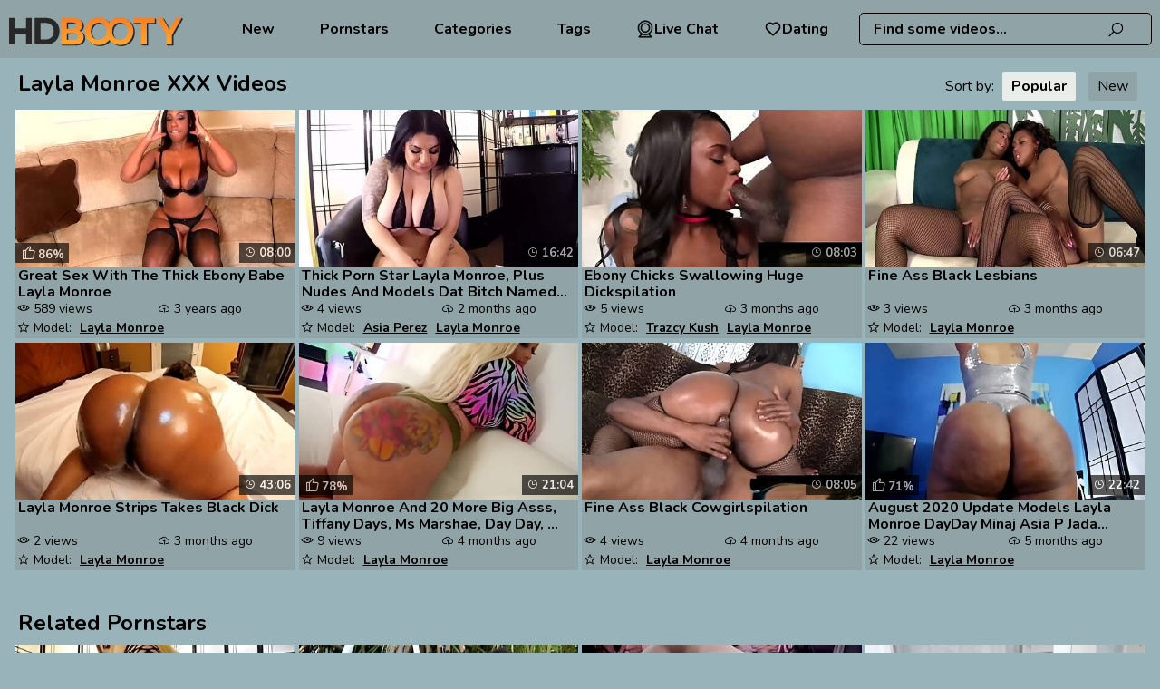

--- FILE ---
content_type: text/html; charset=UTF-8
request_url: https://www.hdbooty.com/pornstars/layla-monroe/
body_size: 5283
content:
<!DOCTYPE html>
<html lang="en">
<head>
    <meta charset="UTF-8">
    <title>Layla Monroe XXX Videos【HDBooty.com】</title>
            <meta name="description"
              content="Visit Layla Monroe XXX videos on HDBooty.com! ⨀18+ Content ⨀FREE Access 24/7 ⨀The Hottest Scenes ⨀Your Favourite Booty Pornstar ⨀Big Films Collection ⨀Maximum Pleasure ⨀Enjoy!"/>    <link rel="canonical" href="https://www.hdbooty.com/pornstars/layla-monroe/" />
<meta name="robots" content="index, follow">
    <meta name="rating" content="RTA-5042-1996-1400-1577-RTA"/>
    <meta name="viewport" content="width=device-width, initial-scale=1"/>
        <link rel="preconnect" href="https://cdn.hdbooty.com/" crossorigin>
    <link rel="preconnect" href="https://fonts.googleapis.com" crossorigin>
    <link rel="icon" href="/favicon/hdbooty_1.svg" type="image/x-icon"/>
    <link href="/css/videojs.css" rel="stylesheet">

    <link rel="shortcut icon" href="/favicon/hdbooty_1.svg" type="image/x-icon"/>
    <link rel="stylesheet" href="/css/style.css?v=57"/>
        <link rel="preload" href="https://www.hdbooty.com/fonts/la-solid-900.woff2" as="font" type="font/woff2"
          crossorigin="anonymous">
    <link rel="preload" href="https://www.hdbooty.com/fonts/la-regular-400.woff2" as="font" type="font/woff2"
          crossorigin="anonymous">
    <link rel="manifest" href="https://www.hdbooty.com/favicon/site.webmanifest">
    <meta name="theme-color" content="#ffffff">
                <script>var sat_r_count = 0;
            var sat_cid = 'layla-monroe'; </script>
        <script>let type = 'model';let slug = 'layla-monroe';</script>
    </head>
<body><header class="">
    <div class="logo-block">
        <a href="/"
           target="_self"><img src="/logo/hdbooty.svg"  alt="" title="HDBooty.com"/></a>
    </div>

    <nav class=" to-left">


    

            <a href="/new/"
           target="_self">              New</a>
    
            <a href="/pornstars/"
           target="_self">             Pornstars</a>
    

            <a href="/category/"
           target="_self">   Categories</a>
    

            <a href="/tags/"
           target="_self">  Tags</a>
    

    <a class="dating-btn" href="https://a.bestcontentprovider.top/loader?a=4794484&s=4781202&t=101&p=14338" target="_blank" rel="nofollow">         <svg fill="#000000" width="800px" height="800px" viewBox="0 0 32 32" version="1.1" xmlns="http://www.w3.org/2000/svg">             <title>webcam</title>             <path d="M24.133 13.998c-0.001-4.491-3.642-8.132-8.133-8.132s-8.133 3.641-8.133 8.133 3.641 8.133 8.133 8.133c0 0 0 0 0.001 0h-0c4.49-0.005 8.129-3.644 8.133-8.134v-0zM9.366 13.998c0.001-3.663 2.97-6.632 6.633-6.632s6.633 2.97 6.633 6.633c0 3.663-2.97 6.633-6.633 6.633h-0c-3.663-0.004-6.63-2.972-6.634-6.634v-0zM22.762 24.785c3.617-2.291 5.984-6.272 5.984-10.805 0-7.040-5.707-12.747-12.747-12.747s-12.747 5.707-12.747 12.747c0 4.512 2.345 8.477 5.882 10.742l0.051 0.031-4.715 4.718c-0.136 0.136-0.22 0.323-0.22 0.53 0 0.414 0.335 0.749 0.749 0.749 0 0 0.001 0 0.001 0h22c0.414-0.001 0.749-0.337 0.749-0.751 0-0.209-0.086-0.398-0.224-0.534l-0-0zM4.752 13.998c0-6.212 5.036-11.248 11.248-11.248s11.248 5.036 11.248 11.248c0 6.212-5.036 11.248-11.248 11.248v0c-6.209-0.007-11.241-5.039-11.248-11.247v-0.001zM6.811 29.25l3.743-3.743c1.593 0.782 3.466 1.239 5.447 1.239 1.957 0 3.809-0.446 5.461-1.243l-0.075 0.033 3.78 3.714z"></path></svg> Live Chat</a>      <a class="dating-btn" href="https://a.bestcontentprovider.top/loader?a=4794483&s=4781202&t=94&p=14338" target="_blank" rel="nofollow"><svg width="800px" height="800px" viewBox="0 0 24 24" fill="none" xmlns="http://www.w3.org/2000/svg"> <path fill-rule="evenodd" clip-rule="evenodd" d="M12 6.00019C10.2006 3.90317 7.19377 3.2551 4.93923 5.17534C2.68468 7.09558 2.36727 10.3061 4.13778 12.5772C5.60984 14.4654 10.0648 18.4479 11.5249 19.7369C11.6882 19.8811 11.7699 19.9532 11.8652 19.9815C11.9483 20.0062 12.0393 20.0062 12.1225 19.9815C12.2178 19.9532 12.2994 19.8811 12.4628 19.7369C13.9229 18.4479 18.3778 14.4654 19.8499 12.5772C21.6204 10.3061 21.3417 7.07538 19.0484 5.17534C16.7551 3.2753 13.7994 3.90317 12 6.00019Z" stroke="#000000" stroke-width="2" stroke-linecap="round" stroke-linejoin="round"/></svg> Dating</a>
</nav>

<div class="dating-btns">
    <a class="dating-btn" href="https://a.bestcontentprovider.top/loader?a=4794484&s=4781202&t=101&p=14338" target="_blank" rel="nofollow">         <svg fill="#000000" width="800px" height="800px" viewBox="0 0 32 32" version="1.1" xmlns="http://www.w3.org/2000/svg">             <title>webcam</title>             <path d="M24.133 13.998c-0.001-4.491-3.642-8.132-8.133-8.132s-8.133 3.641-8.133 8.133 3.641 8.133 8.133 8.133c0 0 0 0 0.001 0h-0c4.49-0.005 8.129-3.644 8.133-8.134v-0zM9.366 13.998c0.001-3.663 2.97-6.632 6.633-6.632s6.633 2.97 6.633 6.633c0 3.663-2.97 6.633-6.633 6.633h-0c-3.663-0.004-6.63-2.972-6.634-6.634v-0zM22.762 24.785c3.617-2.291 5.984-6.272 5.984-10.805 0-7.040-5.707-12.747-12.747-12.747s-12.747 5.707-12.747 12.747c0 4.512 2.345 8.477 5.882 10.742l0.051 0.031-4.715 4.718c-0.136 0.136-0.22 0.323-0.22 0.53 0 0.414 0.335 0.749 0.749 0.749 0 0 0.001 0 0.001 0h22c0.414-0.001 0.749-0.337 0.749-0.751 0-0.209-0.086-0.398-0.224-0.534l-0-0zM4.752 13.998c0-6.212 5.036-11.248 11.248-11.248s11.248 5.036 11.248 11.248c0 6.212-5.036 11.248-11.248 11.248v0c-6.209-0.007-11.241-5.039-11.248-11.247v-0.001zM6.811 29.25l3.743-3.743c1.593 0.782 3.466 1.239 5.447 1.239 1.957 0 3.809-0.446 5.461-1.243l-0.075 0.033 3.78 3.714z"></path></svg> Live Chat</a>      <a class="dating-btn" href="https://a.bestcontentprovider.top/loader?a=4794483&s=4781202&t=94&p=14338" target="_blank" rel="nofollow"><svg width="800px" height="800px" viewBox="0 0 24 24" fill="none" xmlns="http://www.w3.org/2000/svg"> <path fill-rule="evenodd" clip-rule="evenodd" d="M12 6.00019C10.2006 3.90317 7.19377 3.2551 4.93923 5.17534C2.68468 7.09558 2.36727 10.3061 4.13778 12.5772C5.60984 14.4654 10.0648 18.4479 11.5249 19.7369C11.6882 19.8811 11.7699 19.9532 11.8652 19.9815C11.9483 20.0062 12.0393 20.0062 12.1225 19.9815C12.2178 19.9532 12.2994 19.8811 12.4628 19.7369C13.9229 18.4479 18.3778 14.4654 19.8499 12.5772C21.6204 10.3061 21.3417 7.07538 19.0484 5.17534C16.7551 3.2753 13.7994 3.90317 12 6.00019Z" stroke="#000000" stroke-width="2" stroke-linecap="round" stroke-linejoin="round"/></svg> Dating</a></div>    <div class="scrh-section">
        <form action="#" data-link="/search/%q%/" method="get"
              id="searchForm"
              target="_self">
            <input id="autoComplete"
                   dir="ltr"
                   spellcheck=false
                   autocorrect="off"
                   autocomplete="off"
                   autocapitalize="off"
                   type="text"
                   name="q"
                   value="" placeholder="Find some videos..." name="q"
                   class=""/>
            <span>
                <i class="la la-search"></i>
           </span>
        </form>
    </div>
    <span class="mob-nav-btn closed">
        <i class="la la-bars"></i>
    </span>
    <span class="responsive-search-button closed">
        <i class="la la-search"></i>
    </span>
</header>
<div class="wrapper">
    <div class="content-block"><section class="small-videos-wrap">
    <div class="page-title">
        <h1>Layla Monroe XXX Videos</h1>
                                    <div class="sorting">
                    Sort by:
                    <a href="/pornstars/layla-monroe/"
                       class="active">Popular</a>
                    <a href="/pornstars/layla-monroe/new/"
                       >New</a>
                </div>
                                </div>
                <!--            -->                <div class="video-item video-small"
                     data-id="Kiqr" data-type="vid">
                    <div class="thmb-photo"><a href="/videos/great_sex_with_the_thick_ebony_babe_layla_monroe_Kiqr.html"
                                                                   title="Great Sex With The Thick Ebony Babe Layla Monroe"
                                                                   target="_self">
                            <img class="video-item lazy"
                                 src="[data-uri]"
                                 data-src="https://cdn.hdbooty.com/43/006/52870091/1_460.jpg"
                                 alt="Great Sex With The Thick Ebony Babe Layla Monroe"/>
                            <span class="thumb-time"> 08:00</span>

                                                                <span class="rate"><i
                                        class="la la-thumbs-o-up"></i>86%</span>
                        </a>

                        
                    </div>
                                            <p><a href="/videos/great_sex_with_the_thick_ebony_babe_layla_monroe_Kiqr.html" title="Great Sex With The Thick Ebony Babe Layla Monroe"
                              target="_self">Great Sex With The Thick Ebony Babe Layla Monroe </a>
                        </p>
                    

                    <div class="thmb-info">
                                                                                    <div class="views-counter"> 589                                    views
                                </div>
                                                                                        <div class="pub-date"> 3 years ago                                </div>
                                                                                                        <div class="models-title">
                                                                    <span> Model:</span>
                                                                            <a href="/pornstars/layla-monroe/"
                                           target="_self"
                                           title="Layla Monroe">Layla Monroe</a>
                                    </div>
                                            </div>
                </div>
                        <!--            -->                <div class="video-item video-small"
                     data-id="zmisj" data-type="vid">
                    <div class="thmb-photo"><a href="/videos/thick_porn_star_layla_monroe_plus_nudes_and_models_dat_bitch_named_jui_zmisj.html"
                                                                   title="Thick Porn Star Layla Monroe, Plus Nudes And Models Dat Bitch Named Juicy, Asia Perez, Jada Gemz, Day Day Minaj, Zara Go, Delene Smith, Mollywoodz, And Jazzmin Jonez"
                                                                   target="_self">
                            <img class="video-item lazy"
                                 src="[data-uri]"
                                 data-src="https://cdn.hdbooty.com/1/1983/20943743/1_460.jpg"
                                 alt="Thick Porn Star Layla Monroe, Plus Nudes And Models Dat Bitch Named Juicy, Asia Perez, Jada Gemz, Day Day Minaj, Zara Go, Delene Smith, Mollywoodz, And Jazzmin Jonez"/>
                            <span class="thumb-time"> 16:42</span>

                            
                        </a>

                        
                    </div>
                                            <p><a href="/videos/thick_porn_star_layla_monroe_plus_nudes_and_models_dat_bitch_named_jui_zmisj.html" title="Thick Porn Star Layla Monroe, Plus Nudes And Models Dat Bitch Named Juicy, Asia Perez, Jada Gemz, Day Day Minaj, Zara Go, Delene Smith, Mollywoodz, And Jazzmin Jonez"
                              target="_self">Thick Porn Star Layla Monroe, Plus Nudes And Models Dat Bitch Named Ju... </a>
                        </p>
                    

                    <div class="thmb-info">
                                                                                    <div class="views-counter"> 4                                    views
                                </div>
                                                                                        <div class="pub-date"> 2 months ago                                </div>
                                                                                                        <div class="models-title">
                                                                    <span> Model:</span>
                                                                            <a href="/pornstars/asia-perez/"
                                           target="_self"
                                           title="Asia Perez">Asia Perez</a>
                                                                            <a href="/pornstars/layla-monroe/"
                                           target="_self"
                                           title="Layla Monroe">Layla Monroe</a>
                                    </div>
                                            </div>
                </div>
                        <!--            -->                <div class="video-item video-small"
                     data-id="ZGkax" data-type="vid">
                    <div class="thmb-photo"><a href="/videos/ebony_chicks_swallowing_huge_dickspilation_ZGkax.html"
                                                                   title="Ebony Chicks Swallowing Huge Dickspilation"
                                                                   target="_self">
                            <img class="video-item lazy"
                                 src="[data-uri]"
                                 data-src="https://cdn.hdbooty.com/1/2624/46984456/1_460.jpg"
                                 alt="Ebony Chicks Swallowing Huge Dickspilation"/>
                            <span class="thumb-time"> 08:03</span>

                            
                        </a>

                        
                    </div>
                                            <p><a href="/videos/ebony_chicks_swallowing_huge_dickspilation_ZGkax.html" title="Ebony Chicks Swallowing Huge Dickspilation"
                              target="_self">Ebony Chicks Swallowing Huge Dickspilation </a>
                        </p>
                    

                    <div class="thmb-info">
                                                                                    <div class="views-counter"> 5                                    views
                                </div>
                                                                                        <div class="pub-date"> 3 months ago                                </div>
                                                                                                        <div class="models-title">
                                                                    <span> Model:</span>
                                                                            <a href="/pornstars/trazcy-kush/"
                                           target="_self"
                                           title="Trazcy Kush">Trazcy Kush</a>
                                                                            <a href="/pornstars/layla-monroe/"
                                           target="_self"
                                           title="Layla Monroe">Layla Monroe</a>
                                                                            <a href="/pornstars/megan-pryce/"
                                           target="_self"
                                           title="Megan Pryce">Megan Pryce</a>
                                    </div>
                                            </div>
                </div>
                        <!--            -->                <div class="video-item video-small"
                     data-id="uQAU6" data-type="vid">
                    <div class="thmb-photo"><a href="/videos/fine_ass_black_lesbians_uQAU6.html"
                                                                   title=" Fine Ass Black Lesbians"
                                                                   target="_self">
                            <img class="video-item lazy"
                                 src="[data-uri]"
                                 data-src="https://cdn.hdbooty.com/2/327/30474861/11_460.jpg"
                                 alt=" Fine Ass Black Lesbians"/>
                            <span class="thumb-time"> 06:47</span>

                            
                        </a>

                        
                    </div>
                                            <p><a href="/videos/fine_ass_black_lesbians_uQAU6.html" title=" Fine Ass Black Lesbians"
                              target="_self"> Fine Ass Black Lesbians </a>
                        </p>
                    

                    <div class="thmb-info">
                                                                                    <div class="views-counter"> 3                                    views
                                </div>
                                                                                        <div class="pub-date"> 3 months ago                                </div>
                                                                                                        <div class="models-title">
                                                                    <span> Model:</span>
                                                                            <a href="/pornstars/layla-monroe/"
                                           target="_self"
                                           title="Layla Monroe">Layla Monroe</a>
                                    </div>
                                            </div>
                </div>
                        <!--            -->                <div class="video-item video-small"
                     data-id="4Q9h0a" data-type="vid">
                    <div class="thmb-photo"><a href="/videos/layla_monroe_strips_takes_black_dick_4Q9h0a.html"
                                                                   title="Layla Monroe Strips Takes Black Dick"
                                                                   target="_self">
                            <img class="video-item lazy"
                                 src="[data-uri]"
                                 data-src="https://cdn.hdbooty.com/2/241/26456204/11_460.jpg"
                                 alt="Layla Monroe Strips Takes Black Dick"/>
                            <span class="thumb-time"> 43:06</span>

                            
                        </a>

                        
                    </div>
                                            <p><a href="/videos/layla_monroe_strips_takes_black_dick_4Q9h0a.html" title="Layla Monroe Strips Takes Black Dick"
                              target="_self">Layla Monroe Strips Takes Black Dick </a>
                        </p>
                    

                    <div class="thmb-info">
                                                                                    <div class="views-counter"> 2                                    views
                                </div>
                                                                                        <div class="pub-date"> 3 months ago                                </div>
                                                                                                        <div class="models-title">
                                                                    <span> Model:</span>
                                                                            <a href="/pornstars/layla-monroe/"
                                           target="_self"
                                           title="Layla Monroe">Layla Monroe</a>
                                    </div>
                                            </div>
                </div>
                        <!--            -->                <div class="video-item video-small"
                     data-id="11C9q" data-type="vid">
                    <div class="thmb-photo"><a href="/videos/layla_monroe_and_20_more_big_asss_tiffany_days_ms_marshae_day_day_jazz_11C9q.html"
                                                                   title="Layla Monroe And 20 More Big Asss, Tiffany Days, Ms Marshae, Day Day, Jazzmin Jo, Velvet, Asia L, Zara Go, D Smith, Judii B, Lawd M, Pharaoh Body Thick Big Booty Black Models Ands"
                                                                   target="_self">
                            <img class="video-item lazy"
                                 src="[data-uri]"
                                 data-src="https://cdn.hdbooty.com/1/2058/23035283/1_460.jpg"
                                 alt="Layla Monroe And 20 More Big Asss, Tiffany Days, Ms Marshae, Day Day, Jazzmin Jo, Velvet, Asia L, Zara Go, D Smith, Judii B, Lawd M, Pharaoh Body Thick Big Booty Black Models Ands"/>
                            <span class="thumb-time"> 21:04</span>

                                                                <span class="rate"><i
                                        class="la la-thumbs-o-up"></i>78%</span>
                        </a>

                        
                    </div>
                                            <p><a href="/videos/layla_monroe_and_20_more_big_asss_tiffany_days_ms_marshae_day_day_jazz_11C9q.html" title="Layla Monroe And 20 More Big Asss, Tiffany Days, Ms Marshae, Day Day, Jazzmin Jo, Velvet, Asia L, Zara Go, D Smith, Judii B, Lawd M, Pharaoh Body Thick Big Booty Black Models Ands"
                              target="_self">Layla Monroe And 20 More Big Asss, Tiffany Days, Ms Marshae, Day Day, ... </a>
                        </p>
                    

                    <div class="thmb-info">
                                                                                    <div class="views-counter"> 9                                    views
                                </div>
                                                                                        <div class="pub-date"> 4 months ago                                </div>
                                                                                                        <div class="models-title">
                                                                    <span> Model:</span>
                                                                            <a href="/pornstars/layla-monroe/"
                                           target="_self"
                                           title="Layla Monroe">Layla Monroe</a>
                                    </div>
                                            </div>
                </div>
                        <!--            -->                <div class="video-item video-small"
                     data-id="ExAjYa" data-type="vid">
                    <div class="thmb-photo"><a href="/videos/fine_ass_black_cowgirlspilation_ExAjYa.html"
                                                                   title="Fine Ass Black Cowgirlspilation"
                                                                   target="_self">
                            <img class="video-item lazy"
                                 src="[data-uri]"
                                 data-src="https://cdn.hdbooty.com/1/2149/26261614/1_460.jpg"
                                 alt="Fine Ass Black Cowgirlspilation"/>
                            <span class="thumb-time"> 08:05</span>

                            
                        </a>

                        
                    </div>
                                            <p><a href="/videos/fine_ass_black_cowgirlspilation_ExAjYa.html" title="Fine Ass Black Cowgirlspilation"
                              target="_self">Fine Ass Black Cowgirlspilation </a>
                        </p>
                    

                    <div class="thmb-info">
                                                                                    <div class="views-counter"> 4                                    views
                                </div>
                                                                                        <div class="pub-date"> 4 months ago                                </div>
                                                                                                        <div class="models-title">
                                                                    <span> Model:</span>
                                                                            <a href="/pornstars/layla-monroe/"
                                           target="_self"
                                           title="Layla Monroe">Layla Monroe</a>
                                    </div>
                                            </div>
                </div>
                        <!--            -->                <div class="video-item video-small"
                     data-id="TQ4XEI" data-type="vid">
                    <div class="thmb-photo"><a href="/videos/august_2020_update_models_layla_monroe_dayday_minaj_asia_p_jada_gemz_a_TQ4XEI.html"
                                                                   title="August 2020 Update Models Layla Monroe DayDay Minaj Asia P Jada Gemz Asia L Zara Go Delene Smith Mizz Jada Thyck Ms Miami Judii B Butterfli L Almost A Milli Big Booty Scarlett Latin Spice Sexy Redd And More Big Black Asses"
                                                                   target="_self">
                            <img class="video-item lazy"
                                 src="[data-uri]"
                                 data-src="https://cdn.hdbooty.com/1/1983/20945088/1_460.jpg"
                                 alt="August 2020 Update Models Layla Monroe DayDay Minaj Asia P Jada Gemz Asia L Zara Go Delene Smith Mizz Jada Thyck Ms Miami Judii B Butterfli L Almost A Milli Big Booty Scarlett Latin Spice Sexy Redd And More Big Black Asses"/>
                            <span class="thumb-time"> 22:42</span>

                                                                <span class="rate"><i
                                        class="la la-thumbs-o-up"></i>71%</span>
                        </a>

                        
                    </div>
                                            <p><a href="/videos/august_2020_update_models_layla_monroe_dayday_minaj_asia_p_jada_gemz_a_TQ4XEI.html" title="August 2020 Update Models Layla Monroe DayDay Minaj Asia P Jada Gemz Asia L Zara Go Delene Smith Mizz Jada Thyck Ms Miami Judii B Butterfli L Almost A Milli Big Booty Scarlett Latin Spice Sexy Redd And More Big Black Asses"
                              target="_self">August 2020 Update Models Layla Monroe DayDay Minaj Asia P Jada Gemz A... </a>
                        </p>
                    

                    <div class="thmb-info">
                                                                                    <div class="views-counter"> 22                                    views
                                </div>
                                                                                        <div class="pub-date"> 5 months ago                                </div>
                                                                                                        <div class="models-title">
                                                                    <span> Model:</span>
                                                                            <a href="/pornstars/layla-monroe/"
                                           target="_self"
                                           title="Layla Monroe">Layla Monroe</a>
                                    </div>
                                            </div>
                </div>
                </section>


<section class=" small-videos-wrap widget categories-widget">
    <div class="page-title">
        <h2>Related Pornstars</h2>
    </div>
                <div class="video-item" >
    <div class="thmb-photo">
        <a href="/pornstars/gogo-fukme/"
           title="Gogo Fukme"
           target="_self">
            <img class="video-item lazy"
                 src="[data-uri]"
                 data-src="https://cdn.hdbooty.com/1/1452/53019088/1_460.jpg"
                 alt="Gogo Fukme"/>
        </a>

        
    </div>
            <p><a href="/pornstars/gogo-fukme/"
              title="Gogo Fukme"
              target="_self">Gogo Fukme </a>

            <span class="elemetns-count"><i
                        class="la la-video"></i> 46</span>
        </p>
    
</div>














            <div class="video-item" >
    <div class="thmb-photo">
        <a href="/pornstars/katty-west/"
           title="Katty West"
           target="_self">
            <img class="video-item lazy"
                 src="[data-uri]"
                 data-src="https://cdn.hdbooty.com/1/1927/18200163/1_460.jpg"
                 alt="Katty West"/>
        </a>

        
    </div>
            <p><a href="/pornstars/katty-west/"
              title="Katty West"
              target="_self">Katty West </a>

            <span class="elemetns-count"><i
                        class="la la-video"></i> 175</span>
        </p>
    
</div>














            <div class="video-item" >
    <div class="thmb-photo">
        <a href="/pornstars/will-tile/"
           title="Will Tile"
           target="_self">
            <img class="video-item lazy"
                 src="[data-uri]"
                 data-src="https://cdn.hdbooty.com/1/2260/30482893/1_460.jpg"
                 alt="Will Tile"/>
        </a>

        
    </div>
            <p><a href="/pornstars/will-tile/"
              title="Will Tile"
              target="_self">Will Tile </a>

            <span class="elemetns-count"><i
                        class="la la-video"></i> 116</span>
        </p>
    
</div>














            <div class="video-item" >
    <div class="thmb-photo">
        <a href="/pornstars/lily-lane/"
           title="Lily Lane"
           target="_self">
            <img class="video-item lazy"
                 src="[data-uri]"
                 data-src="https://cdn.hdbooty.com/1/2631/47231069/1_460.jpg"
                 alt="Lily Lane"/>
        </a>

        
    </div>
            <p><a href="/pornstars/lily-lane/"
              title="Lily Lane"
              target="_self">Lily Lane </a>

            <span class="elemetns-count"><i
                        class="la la-video"></i> 72</span>
        </p>
    
</div>














            <div class="video-item" >
    <div class="thmb-photo">
        <a href="/pornstars/candace-von/"
           title="Candace Von"
           target="_self">
            <img class="video-item lazy"
                 src="[data-uri]"
                 data-src="https://cdn.hdbooty.com/1/2060/23104062/1_460.jpg"
                 alt="Candace Von"/>
        </a>

        
    </div>
            <p><a href="/pornstars/candace-von/"
              title="Candace Von"
              target="_self">Candace Von </a>

            <span class="elemetns-count"><i
                        class="la la-video"></i> 12</span>
        </p>
    
</div>














            <div class="video-item" >
    <div class="thmb-photo">
        <a href="/pornstars/pinky/"
           title="Pinky"
           target="_self">
            <img class="video-item lazy"
                 src="[data-uri]"
                 data-src="https://cdn.hdbooty.com/1/1406/52904107/1_460.jpg"
                 alt="Pinky"/>
        </a>

        
    </div>
            <p><a href="/pornstars/pinky/"
              title="Pinky"
              target="_self">Pinky </a>

            <span class="elemetns-count"><i
                        class="la la-video"></i> 51</span>
        </p>
    
</div>














            <div class="video-item" >
    <div class="thmb-photo">
        <a href="/pornstars/ms-cleo/"
           title="Ms Cleo"
           target="_self">
            <img class="video-item lazy"
                 src="[data-uri]"
                 data-src="https://cdn.hdbooty.com/1/2136/25792002/1_460.jpg"
                 alt="Ms Cleo"/>
        </a>

        
    </div>
            <p><a href="/pornstars/ms-cleo/"
              title="Ms Cleo"
              target="_self">Ms Cleo </a>

            <span class="elemetns-count"><i
                        class="la la-video"></i> 27</span>
        </p>
    
</div>














            <div class="video-item" >
    <div class="thmb-photo">
        <a href="/pornstars/ms-yummy/"
           title="Ms Yummy"
           target="_self">
            <img class="video-item lazy"
                 src="[data-uri]"
                 data-src="https://cdn.hdbooty.com/1/2428/37696743/1_460.jpg"
                 alt="Ms Yummy"/>
        </a>

        
    </div>
            <p><a href="/pornstars/ms-yummy/"
              title="Ms Yummy"
              target="_self">Ms Yummy </a>

            <span class="elemetns-count"><i
                        class="la la-video"></i> 13</span>
        </p>
    
</div>














            <div class="video-item" >
    <div class="thmb-photo">
        <a href="/pornstars/lilly-hall/"
           title="Lilly Hall"
           target="_self">
            <img class="video-item lazy"
                 src="[data-uri]"
                 data-src="https://cdn.hdbooty.com/1/1624/43867133/1_460.jpg"
                 alt="Lilly Hall"/>
        </a>

        
    </div>
            <p><a href="/pornstars/lilly-hall/"
              title="Lilly Hall"
              target="_self">Lilly Hall </a>

            <span class="elemetns-count"><i
                        class="la la-video"></i> 78</span>
        </p>
    
</div>














            <div class="video-item" >
    <div class="thmb-photo">
        <a href="/pornstars/carmela-clutch/"
           title="Carmela Clutch"
           target="_self">
            <img class="video-item lazy"
                 src="[data-uri]"
                 data-src="https://cdn.hdbooty.com/1/2271/30897380/1_460.jpg"
                 alt="Carmela Clutch"/>
        </a>

        
    </div>
            <p><a href="/pornstars/carmela-clutch/"
              title="Carmela Clutch"
              target="_self">Carmela Clutch </a>

            <span class="elemetns-count"><i
                        class="la la-video"></i> 41</span>
        </p>
    
</div>














            <div class="video-item" >
    <div class="thmb-photo">
        <a href="/pornstars/sinn-sage/"
           title="Sinn Sage"
           target="_self">
            <img class="video-item lazy"
                 src="[data-uri]"
                 data-src="https://cdn.hdbooty.com/1/2095/24265066/1_460.jpg"
                 alt="Sinn Sage"/>
        </a>

        
    </div>
            <p><a href="/pornstars/sinn-sage/"
              title="Sinn Sage"
              target="_self">Sinn Sage </a>

            <span class="elemetns-count"><i
                        class="la la-video"></i> 92</span>
        </p>
    
</div>














            <div class="video-item" >
    <div class="thmb-photo">
        <a href="/pornstars/lauren-phillips/"
           title="Lauren Phillips"
           target="_self">
            <img class="video-item lazy"
                 src="[data-uri]"
                 data-src="https://cdn.hdbooty.com/1/2412/37049464/1_460.jpg"
                 alt="Lauren Phillips"/>
        </a>

        
    </div>
            <p><a href="/pornstars/lauren-phillips/"
              title="Lauren Phillips"
              target="_self">Lauren Phillips </a>

            <span class="elemetns-count"><i
                        class="la la-video"></i> 244</span>
        </p>
    
</div>














            <div class="video-item" >
    <div class="thmb-photo">
        <a href="/pornstars/brittany-andrews/"
           title="Brittany Andrews"
           target="_self">
            <img class="video-item lazy"
                 src="[data-uri]"
                 data-src="https://cdn.hdbooty.com/1/2462/38989838/1_460.jpg"
                 alt="Brittany Andrews"/>
        </a>

        
    </div>
            <p><a href="/pornstars/brittany-andrews/"
              title="Brittany Andrews"
              target="_self">Brittany Andrews </a>

            <span class="elemetns-count"><i
                        class="la la-video"></i> 60</span>
        </p>
    
</div>














            <div class="video-item" >
    <div class="thmb-photo">
        <a href="/pornstars/jenna-foxx/"
           title="Jenna Foxx"
           target="_self">
            <img class="video-item lazy"
                 src="[data-uri]"
                 data-src="https://cdn.hdbooty.com/6/134/44067061/1_460.jpg"
                 alt="Jenna Foxx"/>
        </a>

        
    </div>
            <p><a href="/pornstars/jenna-foxx/"
              title="Jenna Foxx"
              target="_self">Jenna Foxx </a>

            <span class="elemetns-count"><i
                        class="la la-video"></i> 85</span>
        </p>
    
</div>














            <div class="video-item" >
    <div class="thmb-photo">
        <a href="/pornstars/samantha-saint/"
           title="Samantha Saint"
           target="_self">
            <img class="video-item lazy"
                 src="[data-uri]"
                 data-src="https://cdn.hdbooty.com/1/2102/24497767/1_460.jpg"
                 alt="Samantha Saint"/>
        </a>

        
    </div>
            <p><a href="/pornstars/samantha-saint/"
              title="Samantha Saint"
              target="_self">Samantha Saint </a>

            <span class="elemetns-count"><i
                        class="la la-video"></i> 11</span>
        </p>
    
</div>














</section>



</div>


<section class="widget categories-widget"><a href="https://www.hugetits.tv/bbw-big-tits/"><img alt="free bbw tits movies" width="243" height="89" src="https://cdn.hdbooty.com/assets/hugetits.tv.png"/></a><a href="https://www.bustymilftube.com/bbw-milf/"><img alt="BBW MILFs" width="243" height="89" src="https://cdn.hdbooty.com/assets/bustymilftube.com.png"/></a><a href="https://www.asiantube.tv/asian-bbw/"><img alt="Free BBW Asian Porn" width="243" height="89" src="https://cdn.hdbooty.com/assets/asiantube.tv.png"/></a><a href="https://www.hairywomen.tv/hairy-bbw/"><img alt="hairy bbw movies" width="200" height="73" src="/img/hairywomen.png"/></a><a href="https://yesporn.vip/" target="_self">Yes Porn VIP</a><a href="https://hotporngals.com/" target="_self">Hot Porn Galleries</a><a href="https://sexyhugetits.com/" rel="dofollow"><img alt="NAKED SEXY TITS" width="243" height="89" src="https://blog.fatpussytube.com/sexyhugetits.png" data-ll-status="loading" class="entered loading"></a><a href="https://milfbilder.com/" rel="dofollow"><img alt="milf porno bilder" width="243" height="89" src="https://blog.hdbooty.com/milfbilder.png"/></a><a href="" rel="noopener dofollow"><img alt="⬤⬤Big Boobs Nudes" width="243" height="89" src="https://blog.hdbooty.com/hugetitsboobs.png"/></a><a href="https://www.nudetits.net/" rel="noopener noreferrer"><img alt="tits nude" width="243" height="89" src="https://blog.hdbooty.com/nudetits.png"/></a><a href="https://www.freshxxxpics.com/" rel="noopener noreferrer"><img alt="XXX PICTURES" width="243" height="89" src="https://blog.hdbooty.com/freshxxxpics.png"/></a><a href="https://www.myfavsexcams.xxx/blog/discover-nude-teen-pics-with-ease-on-pornpics-com/">nude teens</a></div>
<footer>
    <div class="footer-content">
        <div class="col m-col-left">
            <div class="col footer-col-left">
                <div class="title">Legal</div>
                <a href="/dmca/"
                   target="_self">DMCA</a>
                <a href="/content-removal/"  target="_self"> Content Removal</a> <a href="/cookie-policy/"  target="_self">Cookie Policy</a>
                <a href="/2257/"
                   target="_self">18 U.S.C. § 2257 Statement.</a>

            </div>
            <div class="col col-right">
                <div class="title"></div>
                <a href="/privacy-policy/"  target="_self">Privacy Policy</a>
                <a href="/contact/"
                    target="_self">Contact us</a>
                            </div>
        </div>
        <div class="col right-main-col ">
            <div class="title">Menu</div>
                            <a href="/pornstars/"
                   target="_self">
                    Pornstars</a>
                                        <a href="/new/"
                   target="_self">
                    New</a>
                                        <a href="/category/"
                   target="_self"> Categories</a>
                    </div>
        <div class="line-with-text">
            <div class="footer-text-block first-list">
                2026 &copy; <span>HDBooty.com</span>
                Parents please use one of <a href="https://www.cyberpatrol.com/" target="_self" rel="nofollow">Cyber
                    Patrol</a> |
                <a href="https://www.netnanny.com/" target="_self" rel="nofollow">Net Nanny</a>
                to protect your children from adult material.
            </div>
            <div class="footer-text-block  line-two">
                All models were 18 years of age or older at the time of
                depiction.  HDBooty.com has a zero-tolerance policy against illegal
                pornography.
            </div>
        </div>
    </div>
</footer></div>

<div id="scrollTop" title="Scroll to Top">
    <i class="la la-chevron-up"></i>
    <span>Go Top</span>
</div>

    <div data-hp-id="1012" data-hp-zone></div>
<script src="/js/script.js?v=57"></script>

<script src="/atg2a97612f/st2a97612f.js"></script>

    <script src="/js/stat.js?v=57"></script>
    <script type="text/javascript" src="https://stats.hprofits.com/advertisement.js"></script>
    <script id="hpt-rdr" src="https://cdn.wasp-182b.com/renderer/renderer.js" data-hpt-url="wasp-182b.com"
            data-static-path="https://cdn.wasp-182b.com" async></script>
</body>
</html>




--- FILE ---
content_type: application/javascript; charset=utf-8
request_url: https://www.hdbooty.com/js/script.js?v=57
body_size: 18511
content:
const contactForm = document.querySelector('#contactForm');if (contactForm) {contactForm.addEventListener('submit', event => {event.preventDefault();let input = document.createElement('input');input.setAttribute('type', 'hidden');input.setAttribute('name', 'token');input.value = document.querySelector('#contactForm').getAttribute('data-token');document.querySelector('#contactForm').appendChild(input);let data = {'name': document.querySelector('input[name="name"]').value,'email': document.querySelector('input[name="email"]').value,'message': document.querySelector('textarea[name="message"]').value,'token': document.querySelector('input[name="token"]').value,};let params = typeof data == 'string' ? data : Object.keys(data).map(function (k) {return encodeURIComponent(k) + '=' + encodeURIComponent(data[k])}).join('&');let xhttp = window.XMLHttpRequest ? new XMLHttpRequest() : new ActiveXObject('Microsoft.XMLHTTP');xhttp.open('POST', contactForm.getAttribute('action'));xhttp.setRequestHeader('X-Requested-With', 'XMLHttpRequest');xhttp.setRequestHeader('Content-Type', 'application/x-www-form-urlencoded');xhttp.onreadystatechange = function (oEvent) {if (xhttp.readyState === 4) {let res = JSON.parse(xhttp.responseText);if (xhttp.status === 200) {document.querySelector(".result").innerHTML = res.text;contactForm.remove();} else {document.querySelector(".result").innerHTML = res.text;document.querySelector('input[name="token"]').remove();if (res.reload !== undefined && res.reload === 1) {window.location.reload();}}}};xhttp.send(params);});};const searchFormStat = document.querySelector('#searchForm');if (searchFormStat) {searchFormStat.addEventListener('submit', event => {if (typeof type === undefined) {return;}let page = window.location.href;let data = {"type": type, "slug": slug, "page": page, 'query':document.getElementById('autoComplete').value};console.log(JSON.stringify(data));localStorage.setItem('searchStatWord', JSON.stringify(data));});}const showMore = document.querySelector('#showMoreBtn');if (showMore) {showMore.addEventListener('click', event => {event.preventDefault();document.querySelectorAll("a.hidden").forEach(function (obj, i) {obj.classList.remove('hidden');});showMore.parentNode.removeChild(showMore);});};document.addEventListener("DOMContentLoaded", function () {let lazyImages = [].slice.call(document.querySelectorAll("img.lazy"));let active = false;if (localStorage.getItem('searchStatWord') !== null) {let localData = JSON.parse(localStorage.getItem('searchStatWord'));let data = {'type': localData.type,'slug': localData.slug,'page': localData.page,'query':localData.query};let params = typeof data == 'string' ? data : Object.keys(data).map(function (k) {return encodeURIComponent(k) + '=' + encodeURIComponent(data[k])}).join('&');let xhttp = window.XMLHttpRequest ? new XMLHttpRequest() : new ActiveXObject('Microsoft.XMLHTTP');xhttp.open('POST', '/save_search_stat/');xhttp.setRequestHeader('X-Requested-With', 'XMLHttpRequest');xhttp.setRequestHeader('Content-Type', 'application/x-www-form-urlencoded');xhttp.onreadystatechange = function (oEvent) {if (xhttp.readyState === 4) {let res = JSON.parse(xhttp.responseText);if (xhttp.status === 200) {localStorage.removeItem('searchStatWord');}}};xhttp.send(params);}const lazyLoad = function () {if (active === false) {active = true;setTimeout(function () {lazyImages.forEach(function (lazyImage) {if ((lazyImage.getBoundingClientRect().top <= window.innerHeight && lazyImage.getBoundingClientRect().bottom >= 0) && getComputedStyle(lazyImage).display !== "none") {lazyImage.src = lazyImage.dataset.src;lazyImage.classList.remove("lazy");lazyImages = lazyImages.filter(function (image) {return image !== lazyImage;});if (lazyImages.length === 0) {document.removeEventListener("scroll", lazyLoad);window.removeEventListener("resize", lazyLoad);window.removeEventListener("orientationchange", lazyLoad);}}});active = false;}, 200);}};document.addEventListener("scroll", lazyLoad);window.addEventListener("resize", lazyLoad);window.addEventListener("orientationchange", lazyLoad);lazyLoad();});document.addEventListener("scroll", handleScroll);let scrollToTopBtn = document.querySelector("#scrollTop");function handleScroll() {let scrollableHeight = document.documentElement.scrollHeight - document.documentElement.clientHeight,GOLDEN_RATIO = 0.2;if ((document.documentElement.scrollTop / scrollableHeight) > GOLDEN_RATIO) {scrollToTopBtn.style.display = "block";} else {scrollToTopBtn.style.display = "none";}}scrollToTopBtn.addEventListener("click", scrollToTop);function scrollToTop() {window.scrollTo({top: 0,behavior: "smooth"});}const likeBlock = document.querySelector('.like-block');if (likeBlock) {function sendLikeInfo(id, type) {let domain = (new URL(window.location.href));let data = {'id': id,'type': type,'domain': domain.hostname.replace('www.', '')};let params = typeof data == 'string' ? data : Object.keys(data).map(function (k) {return encodeURIComponent(k) + '=' + encodeURIComponent(data[k])}).join('&');let xhttp = window.XMLHttpRequest ? new XMLHttpRequest() : new ActiveXObject('Microsoft.XMLHTTP');xhttp.open('POST', '/likes/add');xhttp.setRequestHeader('X-Requested-With', 'XMLHttpRequest');xhttp.setRequestHeader('Content-Type', 'application/x-www-form-urlencoded');xhttp.onreadystatechange = function (oEvent) {if (xhttp.readyState === 4) {}};xhttp.send(params);}let likesList = localStorage.getItem('likes'),dislikesList = localStorage.getItem('dislikes'),likeBtn = document.querySelector('.like-button'),dislikeBtn = document.querySelector('.dislike-button'),id = likeBlock.getAttribute('data-id');if (likesList === null) {likesList = [];} else {likesList = likesList.split(',');}if (dislikesList === null) {dislikesList = [];} else {dislikesList = dislikesList.split(',');}if (likesList.includes(id)) {likeBtn.classList.add('selected');let currentVal = Math.round(document.querySelector('#likeCounter').textContent);currentVal++;document.querySelector('#likeCounter').innerText = currentVal;dislikeBtn.classList.remove('selected');} else if (dislikesList.includes(id)) {let currentVal = Math.round(document.querySelector('#dislikeCounter').textContent);currentVal++;document.querySelector('#dislikeCounter').innerText = currentVal;dislikeBtn.classList.add('selected');likeBtn.classList.remove('selected');} else {likeBtn.classList.remove('selected');dislikeBtn.classList.remove('selected');}likeBtn.addEventListener('click', event => {event.preventDefault();likeBtn.classList.add('selected');dislikeBtn.classList.remove('selected');if (likesList.indexOf(id) === -1) {likesList.push(id);likesList = likesList.filter(function (e) {return e !== ''});dislikesList = dislikesList.filter(function (e) {return e !== ''});localStorage.setItem('likes', likesList.join(','));localStorage.setItem('dislikes', dislikesList.join((',')));sendLikeInfo(id, 'like');let currentVal = Math.round(document.querySelector('#likeCounter').textContent);currentVal++;document.querySelector('#likeCounter').innerText = currentVal;}});dislikeBtn.addEventListener('click', event => {event.preventDefault();dislikeBtn.classList.add('selected');likeBtn.classList.remove('selected');if (dislikesList.indexOf(id) === -1) {dislikesList.push(id);likesList = likesList.filter(function (e) {return e !== ''});dislikesList = dislikesList.filter(function (e) {return e !== ''});localStorage.setItem('likes', likesList.join(','));localStorage.setItem('dislikes', dislikesList.join((',')));sendLikeInfo(id, 'dislike');let currentVal = Math.round(document.querySelector('#dislikeCounter').textContent);currentVal++;document.querySelector('#dislikeCounter').innerText = currentVal;}});};!function(e){var t={};function o(r){if(t[r])return t[r].exports;var a=t[r]={i:r,l:!1,exports:{}};return e[r].call(a.exports,a,a.exports,o),a.l=!0,a.exports}o.m=e,o.c=t,o.d=function(e,t,r){o.o(e,t)||Object.defineProperty(e,t,{enumerable:!0,get:r})},o.r=function(e){"undefined"!=typeof Symbol&&Symbol.toStringTag&&Object.defineProperty(e,Symbol.toStringTag,{value:"Module"}),Object.defineProperty(e,"__esModule",{value:!0})},o.t=function(e,t){if(1&t&&(e=o(e)),8&t)return e;if(4&t&&"object"==typeof e&&e&&e.__esModule)return e;var r=Object.create(null);if(o.r(r),Object.defineProperty(r,"default",{enumerable:!0,value:e}),2&t&&"string"!=typeof e)for(var a in e)o.d(r,a,function(t){return e[t]}.bind(null,a));return r},o.n=function(e){var t=e&&e.__esModule?function(){return e.default}:function(){return e};return o.d(t,"a",t),t},o.o=function(e,t){return Object.prototype.hasOwnProperty.call(e,t)},o.p="",o(o.s=2)}([function(e,t,o){var r;function a(e){return(a="function"==typeof Symbol&&"symbol"==typeof Symbol.iterator?function(e){return typeof e}:function(e){return e&&"function"==typeof Symbol&&e.constructor===Symbol&&e!==Symbol.prototype?"symbol":typeof e})(e)}(function(){var i,n,s,l,c,d,u,p,h,m;n=window.device,i={},window.device=i,l=window.document.documentElement,m=window.navigator.userAgent.toLowerCase(),i.ios=function(){return i.iphone()||i.ipod()||i.ipad()},i.iphone=function(){return!i.windows()&&c("iphone")},i.ipod=function(){return c("ipod")},i.ipad=function(){return c("ipad")},i.android=function(){return!i.windows()&&c("android")},i.androidPhone=function(){return i.android()&&c("mobile")},i.androidTablet=function(){return i.android()&&!c("mobile")},i.blackberry=function(){return c("blackberry")||c("bb10")||c("rim")},i.blackberryPhone=function(){return i.blackberry()&&!c("tablet")},i.blackberryTablet=function(){return i.blackberry()&&c("tablet")},i.windows=function(){return c("windows")},i.windowsPhone=function(){return i.windows()&&c("phone")},i.windowsTablet=function(){return i.windows()&&c("touch")&&!i.windowsPhone()},i.fxos=function(){return(c("(mobile;")||c("(tablet;"))&&c("; rv:")},i.fxosPhone=function(){return i.fxos()&&c("mobile")},i.fxosTablet=function(){return i.fxos()&&c("tablet")},i.meego=function(){return c("meego")},i.cordova=function(){return window.cordova&&"file:"===location.protocol},i.nodeWebkit=function(){return"object"===a(window.process)},i.mobile=function(){return i.androidPhone()||i.iphone()||i.ipod()||i.windowsPhone()||i.blackberryPhone()||i.fxosPhone()||i.meego()},i.tablet=function(){return i.ipad()||i.androidTablet()||i.blackberryTablet()||i.windowsTablet()||i.fxosTablet()},i.desktop=function(){return!i.tablet()&&!i.mobile()},i.television=function(){var e;for(television=["googletv","viera","smarttv","internet.tv","netcast","nettv","appletv","boxee","kylo","roku","dlnadoc","roku","pov_tv","hbbtv","ce-html"],e=0;e<television.length;){if(c(television[e]))return!0;e++}return!1},i.portrait=function(){return window.innerHeight/window.innerWidth>1},i.landscape=function(){return window.innerHeight/window.innerWidth<1},i.noConflict=function(){return window.device=n,this},c=function(e){return-1!==m.indexOf(e)},u=function(e){var t;return t=new RegExp(e,"i"),l.className.match(t)},s=function(e){var t=null;u(e)||(t=l.className.replace(/^\s+|\s+$/g,""),l.className=t+" "+e)},h=function(e){u(e)&&(l.className=l.className.replace(" "+e,""))},i.ios()?i.ipad()?s("ios ipad tablet"):i.iphone()?s("ios iphone mobile"):i.ipod()&&s("ios ipod mobile"):i.android()?i.androidTablet()?s("android tablet"):s("android mobile"):i.blackberry()?i.blackberryTablet()?s("blackberry tablet"):s("blackberry mobile"):i.windows()?i.windowsTablet()?s("windows tablet"):i.windowsPhone()?s("windows mobile"):s("desktop"):i.fxos()?i.fxosTablet()?s("fxos tablet"):s("fxos mobile"):i.meego()?s("meego mobile"):i.nodeWebkit()?s("node-webkit"):i.television()?s("television"):i.desktop()&&s("desktop"),i.cordova()&&s("cordova"),d=function(){i.landscape()?(h("portrait"),s("landscape")):(h("landscape"),s("portrait"))},p=Object.prototype.hasOwnProperty.call(window,"onorientationchange")?"orientationchange":"resize",window.addEventListener?window.addEventListener(p,d,!1):window.attachEvent?window.attachEvent(p,d):window[p]=d,d(),"object"===a(o(1))&&o(1)?void 0===(r=function(){return i}.call(t,o,t,e))||(e.exports=r):e.exports?e.exports=i:window.device=i}).call(this)},function(e,t){(function(t){e.exports=t}).call(this,{})},function(e,t,o){o(4),e.exports=o(3)},function(e,t,o){"use strict";o.r(t)},function(e,t,o){"use strict";o.r(t);var r={_listeners:{},on:function(e,t){if(void 0===this._listeners[e]&&(this._listeners[e]=[]),"function"!=typeof t)throw Error("callback should be function");this._listeners[e].push(t)},trigger:function(e,t){void 0!==this._listeners[e]&&this._listeners[e].forEach((function(e){return e(t)}))},off:function(e,t){if(void 0!==this._listeners[e]){if("function"!=typeof t)throw Error("callback should be function");var o=this._listeners[e].indexOf(t);-1!==o&&this._listeners[e].splice(o,1)}}},a={MASONRY_CONTAINER_ID:"#videos-video-thumbs-id#",MASONRY_ITEM_CLASS:"#videos-v-thumb#",LOGO_CLASS:"#videos-v-thumb-logo#",GRID_BRAKE_POINTS:{ONE_COLUMN:610,TWO_COLUMNS:600,THREE_COLUMNS:770,FOUR_COLUMNS:1025,AD_MOBILE:923,AD_DESKTOP_1_BANNER:1530},API:{PAGE_TYPE:window.page_type,CONTACT_LINK_PATH:"/#videos-rotator-folder#.txt",CATEGORY_ID:window.cid,CATEGORY_INT_ID:window.intid,SC_THUMB_SEND_STATS:"/live",SC_THUMB_SEND_STATS_CAT:"/data",SC_THUMB_SEND_STATS_RSD:"/rsd",SC_THUMB_SEND_STATS_SEARCH:"/vsea",SC_HISTORY_SEND_STATS_SEARCH:"/hsea",SC_RSD_STATS:"/rsd",SEARCH_PATH:"/search/",AC_PATH:"/hsea/suggestions?type=vsearch",CONTACT_FORM_SEND:"/api/contacts/send/",RATING:"/likes/add"},PLAYER_PAGE:{SELF_PLAYER_ID:"video-player-2",EMBED_PLAYER_CLASS:"#videos-video-player-block#"},VIDEO_ID_CONSTANT:window.ID,SEARCH_RES_COUNT:window.r_count,SEARCH_INPUT_ID:"search",LAZY_LOAD_CLASS:"#videos-lazy#",LAZY_LOADED_CLASS:"#videos-lazy-loaded-class#",CONTACT_BUTTON_CLASS:"#videos-contact#",CONTACT_CONTAINER_CLASS:"#videos-mail#",INFO_BLOCK_CLASS:"#videos-text-btn#",UP_BUTTON_ID:"goToTop",MASONRY_AD_CLASS:"ad",TUMBLERS:{SHOW_CLICK_WATCHER:"#videos-tumbler-shows-clicks#"},SC_ID_ATTRIBUTE:"data-#videos-data-gid#",PLAYER_PAGE_ID:"ID",PLAYER_PAGE_V_ID:"V_ID",AD_FRAME_DESKTOP_1:"<iframe src='//a.bestcontentprovider.top/loader?a=4791948&s=4780026&t=1&p=6127' data-zone='4791948' sandbox='allow-popups allow-scripts allow-same-origin allow-forms' style='border:0;display:block;' width='300' height='250' scrolling='no' border='0' frameborder='0'></iframe>",AD_FRAME_DESKTOP_2:"<iframe src='//a.bestcontentprovider.top/loader?a=4791949&s=4780026&t=1&p=6127' data-zone='4791949' sandbox='allow-popups allow-scripts allow-same-origin allow-forms' style='border:0;display:block;' width='300' height='250' scrolling='no' border='0' frameborder='0'></iframe>",AD_FRAME_MOBILE:"<iframe src='//a.bestcontentprovider.top/loader?a=4791946&s=4780026&t=6&p=6127' data-zone='4791946' sandbox='allow-popups allow-scripts allow-same-origin allow-forms' style='border:0;display:block;' width='300' height='250' scrolling='no' border='0' frameborder='0'></iframe>",AD_DESKTOP_CONTAINER:"right-side",AD_MOBILE_CONTAINER:"mob-sp",LANG_CODES:"zh-cn bn id ms ph in hi tr",CONTACT_FORM_ID:"contactForm",CONTACT_FORM_STATUS_CLASS:"status-area",CONTACT_SELECT_ID:"contactFormTheme",REPORT_BUTTON:"reportButton",LIKE_BUTTON_ID:"likeButton",DISLIKE_BUTTON_ID:"dislikeButton"},i=["mediaget","jorgee","analyza","analyzer","aggregator","archive","archiving","auto","bot","capture","check","classify","clown","collect","control","crawl","deep[-\\s]?link","detector","download(?:s|er)","extract","eyes","fantom","feed","fetch","finder","gather","getter","gopher","hack","harvest","hound","html2","http_client","images","index","java/","leech","library","library","link check","linkman","links?\\s?check","loader","locate","locator","mack","monitor","parse","perl","phantom","php/\\d","program","python","rating","reader","reaper","retrieve","scan","scrape","search","search[-\\s]?engine","seer","siphon","site[-\\s]?check","site[-\\s]?scan","sniff","somewhere","spider","spy","spyder","sweep","thumb","tracker","url","utility","validator","verifier","verify","warez","web[-\\s]?search","webinator","worth","yahoo","!Susie","/www\\.answerbus\\.com","/www\\.unchaos\\.com","/www\\.wmtips\\.com","008/","192\\.comAgent","8484 Boston Project","<http://www\\.sygol\\.com/>","A-Online Search","A6-Indexer","ADmantX","AVSearch","Aberja Checkomat","Abonti","Aboundex","Accoona-AI-Agent","Ad Muncher","AddThis","AltaVista Intranet","Anemone","Anturis Agent","Aport","AppEngine-Google","Arachmo","Arachnoidea","Arachnophilia/","AspTear","Avirt Gateway Server","Azureus","B-l-i-t-z-B-O-T","BCKLINKS 1\\.0","BingPreview","BMLAUNCHER","BStop\\.BravoBrian\\.it Agent Detector","BUbiNG","BW-C-2","B_l_i_t_z_B_O_T","BackStreet Browser","Big Brother","Big Fish","BigBozz/","BilderSauger","BlackWidow","BlogPulseLive","Blogpulse","Bookmark Buddy","Bookmark Renewal","BorderManager","BravoBrian","Browsershots","BullsEye","BunnySlippers","Buscaplus","Butterfly/","CC Metadata Scaper","CE-Preload","CERN-HTTPD","CJB\\.NET Proxy","COAST WebMaster Pro/","CSE HTML Validator Professional","Ceramic Tile Installation Guide","Cerberian Drtrs","Charlotte","Chat Catcher/","CheckWeb","China Local Browse","Chitika ContentHit","Claymont\\.com","CloudFlare-AlwaysOnline","CoBITSProbe","ColdFusion","Commons-HttpClient","ContentSmartz","Covac UPPS Cathan","Covario-IDS","Custo x\\.x \\(www\\.netwu\\.com\\)","CyberPatrol","DA \\d","DAP x","DAUMOA-video","DBrowse \\d","DDD","DISCo Pump x\\.x","DNS-Tools Header-Analyzer","DSurf15","DTAAgent","DTS Agent","DataparkSearch","DepSpid","DigOut4U","Digg","DnloadMage","DomainAppender","Download Demon","Download Druid","Download Express","Download Master","Download Ninja","Download Wonder","DownloadDirect","Download\\.exe","DreamPassport","Drupal","Dual Proxy","EARTHCOM","EBrowse \\d","ESurf15","Educate Search VxB","EldoS TimelyWeb/","ElectricMonk","EmailWolf","Embedly/","Evliya Celebi","Exalead","Expired Domain Sleuth","Exploratodo/","ExtractorPro","Extreme Picture Finder","EyeCatcher","FDM \\d","FLATARTS_FAVICO","FSurf","FairAd Client","FastBug","FavIconizer","FavOrg","Faveeo/","Feedfetcher-Google","FindAnISP\\.com","FindLinks","Flamingo_SearchEngine","FlashGet","FlipboardRSS/","FollowSite","FollowSite\\.com","FuseBulb\\.Com","GTmetrix","Genieo","GigablastOpenSource","Go!Zilla","GoBeez","GoForIt\\.com","GoForIt\\.com","Goldfire Server","Google Wireless Transcoder","Google Favicon","Google Page Speed Insights","GroupHigh/","H010818","HTTPGet","HTTPResume","Hatena Mobile Gateway/","Hatena Pagetitle Agent/","Hatena RSS/","HiDownload","HitList","Holmes","HubSpot Marketing Grader","HyperixScoop","IDA","IEFav172Free","IODC","IOI","ISC Systems iRc Search","IlTrovatore-Setaccio","InAGist","InfoSeek Sidewinder/","InfoWizards Reciprocal Link System PRO","Inktomi Search","Insitor\\.com search","Insitornaut","InstallShield DigitalWizard","Internet Ninja","InterseekWeb","JBH Agent 2\\.0","Jack","JemmaTheTourist","JetCar","Journster","KDDI-SN22","Kapere","Kevin","KimonoLabs","KnowItAll","Kontiki Client","L\\.webis","Lachesis","Larbin","LibertyW","Lincoln State Web Browser","Link Commander","Link Valet","LinkExaminer","LinkPimpin","LinkProver","LinkStash","LinkTiger","LinkWalker","Linkguard","Links2Go","Lipperhey Link Explorer","Lipperhey SEO Service","Lipperhey-Kaus-Australis/","Look\\.com","Lovel","MARTINI","MFHttpScan","MSIE or Firefox mutant","MVAClient","Mac Finder","MantraAgent","MapoftheInternet\\.com","Marketwave Hit List","Martini","Marvin","MasterSeek","Mata Hari/","Mediapartners-Google","MegaIndex\\.ru","MegaSheep","Megite","Mercator","MetaProducts Download Express","MetaURI","MicroBaz","Microsoft_Internet_Explorer_5","Mindjet MindManager","Missouri College Browse","Mister Pix","Mizzu Labs","Mnogosearch","Mo College","MonTools\\.com","Morning Paper","Mrcgiguy","Mulder","MuscatFerret","MusicWalker2","NG-Search","NORAD National Defence Network","NetMechanic","NetSprint","Netcraft Web Server Survey","NetcraftSurveyAgent/","NewsGator","Norton-Safeweb","Notifixious","NutchCVS","Nymesis","ODP links","OSSProxy","Octopus","Octora Beta","OliverPerry","Onet\\.pl","Online Website Link Checker","Oracle Application","Orbiter","PBrowse","PEval","PSurf15a","Page Analyzer","Page Valet/","Pagebull","PagmIEDownload","Panopta v","PayPal IPN","Peew","Perman Surfer","Pingdom","Pingoscope","Pita","Pizilla","Ploetz \\+ Zeller","Plukkie","Pockey7","Pogodak","Poirot","Pompos","Port Huron Labs","PostFavorites","PostPost","Powermarks","Project XP5","PureSight","PuxaRapido","PycURL","QXW03018","Qango\\.com Web Directory","Qseero","QuepasaCreep","Qwantify","REL Link Checker","RMA/1\\.0","RSurf15a","Radian6","RankSonicSiteAuditor/","ReGet","RetrevoPageAnalyzer","Riddler","Rival IQ","RoboPal","Robosourcer","SBIder","SEOCentro","SEOstats","SSurf15a","Scooter","ScoutAbout","ScoutJet","Scrapy","Scrubby","SearchSight","Seeker\\.lookseek\\.com","Seznam screenshot-generator","Shagseeker","ShopWiki","Siigle Orumcex","SimplyFast\\.info","Simpy","Site Server","Site24x7","SiteBar","SiteCondor","SiteRecon","SiteSnagger","SiteUptime\\.com","SiteXpert","SkypeUriPreview","Snappy","Sphere Scout","Sphider","SquidClamAV_Redirector","Sqworm","StackRambler","StatusCake","SuperCleaner","SurfMaster","SurferF3","T-H-U-N-D-E-R-S-T-O-N-E","TSurf15a","Tagword","Talkro Web-Shot","TargetSeek","Teleport Pro","Teradex Mapper","Theophrastus","TinEye","Twingly Recon","Twotrees Reactive Filter","TygoProwler","Ultraseek","Under the Rainbow","UnwindFetchor","UofTDB_experiment","User-Agent: ","VYU2","Vagabondo","Version: xxxx Type:xx","Vivante Link Checker","Vonna\\.com b o t\\","Vortex","WFARC","WSN Links","Wappalyzer","Watchfire WebXM","Waypath Scout","WeSEE:Search","Web Snooper","WebCompass","WebPix","WebVac","Webclipping\\.com","Webglimpse","Weblog Attitude Diffusion","Website Explorer","Websnapr/","Websquash\\.com","Webster v0\\.","Webverzeichnis\\.de","WhizBang! Lab","Whizbang","Wildsoft Surfer","WinGet","WinHTTP","WoW Lemmings Kathune","WomlpeFactory","WordPress\\.com mShots","WorldLight","XML Sitemaps Generator","Xenu Link Sleuth","Xenu's Link Sleuth","Xylix","Y!J-ASR","YandeG","YandexImages","YandexMetrika","Yoleo","Yoono","Zao","Zearchit","Zippy","ZnajdzFoto/Image","ZyBorg","\\(privoxy/","^ng/","aboutthedomain","accoona","acoon","adbeat\\.com","agada.de","agadine/","aiderss/","airmail\\.etn","airmail\\net","aladin/","alexa site audit","allrati/","alyze\\.info","amzn_assoc","appie","arachnode\\.net","araneo/","archive-com","asafaweb\\.com","asahina-antenna/","ask[-\\s]?jeeves","ask\\.24x\\.info","aspseek/","assort/","asterias/","atomic_email_hunter/","atomz/","augurfind","augurnfind","avsearch-3\\.0\\(altavista/avc\\)","beammachine/","beebwaredirectory/v0\\.01","bibnum\\.bnf","bigbrother/","biglotron","bilbo/","binlar","blaiz-bee/","bloglines-images/","bloglines/","blogsearch/","blogzice/","bobby/","boitho\\.com-dc","bookdog/x\\.x","bookmarkbase\\(2/;http://bookmarkbase\\.com\\)","bpimagewalker/","bsdseek/","btwebclient/","bumblebee@relevare\\.com","bwh3_user_agent","calif/","carleson/","ccubee/x\\.x","cfetch/","cg-eye interactive","changedetection","charon/","checklinks/","cloakdetect/","cnet\\.com","coccoc","cocoal\\.icio\\.us/","collage\\.cgi/","combine/","combine/x\\.0","contenttabreceiver","convera","copperegg/revealuptime/fremontca","coralwebprx/","cosmos","cougarsearch/","crowsnest/","csci_b659/","curl","cuwhois/","datacha0s/","datafountains/dmoz","dataprovider","dbdig\\(http://www\\.prairielandconsulting\\.com\\)","dc-sakura/x\\.xx","deepak-usc/isi","del\\.icio\\.us-thumbnails/","delegate/","diagem/","diamond/x\\.0","dlman","dlvr\\.it/","docomo/","drupact","e-sense","easydl/","ec2linkfinder","ecairn\\.com/grabber","echo!/","efp@gmx\\.net","egothor/","ejupiter\\.com","enterprise_search/","envolk","europarchive\\.org","eventax/","exactseek\\.com","ezooms","facebookexternalhit","faedit/","favcollector/","feeltiptop\\.com","fileboost\\.net/","filtrbox/","findlink","findthatfile","firefly/","flexum/","fluffy","flunky","focusedsampler/","forensiq\\.com","francis/","freshdownload/x\\.xx","g00g1e\\.net","galaxy\\.com","gazz/x\\.x","geek-tools\\.org","genderanalyzer","genieknows","geourl/","getright/","getrightpro/","ghostroutehunter/","gigabaz/","go!zilla/","go-ahead-got-it/","goblin/","gonzo1","gonzo2","gooblog/","goofer/","gossamer-threads\\.com","grapefx/","gromit/","grub-client","gulliver/","harvest-ng/","haste/","hatenascreenshot/","helix/","heritrix","hippias/","hotmail.com","htdig","htmlparser/","http-header-abfrage/","http://anonymouse\\.org/","http://ask\\.24x\\.info/","http://ozysoftware\\.com/index\\.html","http://www\\.ip2location\\.com","http://www\\.monogol\\.de","http://www\\.sygol\\.com","http://www\\.timelyweb\\.com/","http::lite/","httpunit","httrack","hyperestraier/","iZSearch","ichiro","ics \\d","ideare - SignSite","idwhois\\.info","iframely/","igdeSpyder","igetter/","iltrovatore-setaccio/","imageengine/","imagewalker/","incywincy\\(http://www\\.look\\.com\\)","info@pubblisito\\.com","infofly/","infolink/","infomine/","inkpeek\\.com","inspectorwww/","integrity/","integromedb","intelix/","intelliseek\\.com","internetlinkagent/","ips-agent","iqdb/","iria/","irvine/","isitup\\.org","isurf","ivia/","iwagent/","j-phone/","jchecklinks/","jigsaw/","kalooga/kalooga-4\\.0-dev-datahouse","kasparek@naparek\\.cz","ke_1\\.0/","kit-fireball/","knowledge\\.com/","kulturarw3/","kummhttp/","labrador/","lecodechecker/","leia/","libweb/clshttp","lightningdownload/","linkalarm/","linkdex","linklint-checkonly/","linkscan/","linkscan/x\\.x","linksonar/","linksweeper/","loadimpactrload/","ltx71","lwp-","lwp-trivial","lwp::","mabontland","magicwml/","mail\\.ru/","mammoth/","masagool/","mediasearch/","metainspector/","metaspinner/","metatagsdir/","miixpc/","miniflux\\.net","moget/x\\.x","mogimogi","moiNAG","monkeyagent","msnptc/","msproxy/","multiBlocker browser","multitext/","mygetright/","naofavicon4ie/","naparek\\.cz\\","nationaldirectoryaddurl/","netants/","netlookout/","netluchs/","netpumper/x\\.xx","netresearchserver","netwu\\.com","neutrinoapi/","newt","nico/","noyona_0_1","nsauditor/","nutch","ocelli/","oegp","online link validator","openisearch/","ow\\.ly","ownCloud News/","ozelot/","page2rss","panscient","parasite/","pavuk/","pd02_1","photon/","picosearch/","pingspot/","https://www\\.pinterest\\.com/bot\\.html","pockey-gethtml/","pockey-gethtml/x\\.xx","pockey/x\\.x\\.x","popdexter/","postrank","pricepi\\.com","privacyfinder/","prlog\\.ru","pro-sitemaps\\.com","protopage/","proximic","psycheclone","puf/","rabaz","readability/","realdownload/","reaper/","responsecodetest/","rico/","robozilla/","rotondo/","rpt-httpclient/","samualt9","saucenao/","scooter/","scoutant/","scoutmaster","searchguild/dmoz/experiment","semaforo\\.net","semager/","semanticdiscovery","seo-nastroj\\.cz","siteexplorer\\.info","sitesucker/","sitexy\\.com","skampy/","skimpy/","skywalker/","slarp/","slider\\.com","slurp","slysearch/","smartdownload/","smartwit\\.com","sogou","sohu agent","speeddownload/","speedy","speng","spida/","spinne/","squidclam","stamina/","suchbaer\\.de","summify","suzuran","synapse","syncit/x\\.x","szukacz/","tags2dir\\.com/","targetblaster\\.com/","teoma","therarestparser/","tkensaku/x\\.x\\(http://www\\.tkensaku\\.com/q\\.html\\)","truwoGPS","tuezilla","tumblr/","unknownght\\.com","updated","uri::fetch/","urlbase/","urlresolver","user-agent=mozilla/","utorrent/","vakes/","vb wininet","versus","verzamelgids/","viking","vkshare","voltron","vonna","voyager-hc/","w3c-webcon/","w3dt\\.net","wavefire/","wbsrch\\.com","wdg_validator/","web-bekannt","webauto/","webbandit/","webbug/","webcollage","webcookies","webcorp/","webcraft","webfetch/","webgobbler/","weblight/","webmastercoffee/","webminer/x\\.x","webmon ","websearch\\.com\\.au/","webspinne/","webstat/","webstripper/","webtrafficexpress/x\\.0","webtrends/","webval/","webwatchermonitor/","wf84","wget","whatsapp","whatsmyip\\.org","whatsup/x\\.x","whatuseek_winona/","whoami","whoiam","wish-project","worqmada/","wotbox","wusage/x\\.0@boutell\\.com","wwlib/linux","www-mechanize/","www\\.ackerm\\.com","www\\.alertra\\.com","www\\.arianna\\.it","www\\.ba\\.be","www\\.de\\.com","www\\.evri\\.com/evrinid","www\\.gozilla\\.com\\","www\\.idealobserver\\.com","www\\.iltrovatore\\.it","www\\.iskanie\\.com","www\\.kosmix\\.com","www\\.megaproxy\\.com","www\\.moreover\\.com","www\\.mowser\\.com","www\\.nearsoftware\\.com","www\\.ssllabs\\.com","wwwc/","wwwoffle/","wwwster/","wxDownload Fast","xirq/","xrl/","y!j-srd/","y!oasis/test","yacy","yandex","yanga","yarienavoir\\.net/","yeti","yoogliFetchAgent","youtube-dl","zedzo\\.digest/","zeus","developers\\.google\\.com\\/\\+\\/web\\/snippet\\/"];function n(e,t){for(var o=0;o<t.length;o++){var r=t[o];r.enumerable=r.enumerable||!1,r.configurable=!0,"value"in r&&(r.writable=!0),Object.defineProperty(e,r.key,r)}}var s=function(){function e(t){!function(e,t){if(!(e instanceof t))throw new TypeError("Cannot call a class as a function")}(this,e),this._ee=t,this.regexBotList=new RegExp("("+i.join("|")+")","ig"),this._screenHeight=0}var t,o,r;return t=e,(o=[{key:"setScreenHeight",value:function(e){this._screenHeight=e}},{key:"_randomInteger",value:function(e,t){var o=e-.5+Math.random()*(t-e+1);return o=Math.round(o)}},{key:"_randomWord",value:function(e,t){for(var o="",r="abcdefghijklmnopqrstuvwxyz".length,a=this._randomInteger(e,t),i=0;i<a;i++)o+="abcdefghijklmnopqrstuvwxyz".charAt(Math.floor(Math.random()*r));return o}},{key:"checkUserAgent",value:function(e){var t=e.toLowerCase();return this.regexBotList.test(t)}},{key:"checkLocalStorage",value:function(){var e="testLocalStorage";try{return localStorage.setItem(e,e),localStorage.removeItem(e),!0}catch(e){return!1}}},{key:"checkTimestamp",value:function(e){var t=(new Date).getTime();for(var o in e.categories)t-e.categories[o].t>72e5&&delete e.categories[o];return e}},{key:"updatePositions",value:function(e,t){var o=window.pageYOffset||document.documentElement.scrollTop||document.body.scrollTop,r=document.documentElement.clientTop||document.body.clientTop||0,a=Math.floor(t.getBoundingClientRect().top+o-r);return Array.prototype.map.call(e,(function(e){return Math.floor(e.offsetTop+a+.75*e.offsetHeight)}))}},{key:"filtrationList",value:function(e){return(e=Array.prototype.filter.call(e,(function(e){return e}))).sort((function(e,t){return e.offsetTop+e.offsetHeight-(t.offsetTop+t.offsetHeight)})),e}},{key:"calcAmount",value:function(e,t){for(var o=0,r=e-1,a=window.pageYOffset+this._screenHeight;r>=0;r--)if(t[r]<a){o=r+1;break}return o}},{key:"getCurrentAmount",value:function(e,t,o){var r=t.indexOf(e);return r>o?r+1:o}},{key:"getUpdatedViewedThumbs",value:function(e,t,o){var r,a,i=e.split(",");return t&&(t=JSON.parse(t)),t&&(void 0===t.categories[o]&&(t.categories[o]={}),a=t.categories[o]),t&&void 0!==a.s&&(r=a.s),i&&r?(i=Array.prototype.filter.call(i,(function(e){return!r.includes(e)})),Array.prototype.join.call(i)):e}},{key:"getUpdatedClickedThumbs",value:function(e,t,o){var r,a,i=e.split(",");return t&&(t=JSON.parse(t)),t&&(void 0===t.categories[o]&&(t.categories[o]={}),a=t.categories[o]),t&&void 0!==a.c&&(r=a.c),i&&r?(i=Array.prototype.filter.call(i,(function(e){return!r.includes(e)})),Array.prototype.join.call(i)):e}},{key:"sender",value:function(){var e=arguments.length>0&&void 0!==arguments[0]?arguments[0]:null,t=arguments.length>1?arguments[1]:void 0,o=arguments.length>2&&void 0!==arguments[2]?arguments[2]:function(){},r=new XMLHttpRequest;r.open("POST",t+"?rnd="+(new Date).getTime().toString()+this._randomInteger(1e6,9999999),!0),r.setRequestHeader("Content-Type","application/json"),r.onload=function(){200===this.status||this.status,o()},r.onerror=function(){o()},r.send(JSON.stringify(e))}},{key:"senderAlternative",value:function(e){(new Image).src="/10.jpg?type="+e+"&rnd="+(new Date).getTime().toString()+this._randomInteger(1e6,9999999)}},{key:"removeDuplicates",value:function(e){var t={};return Array.prototype.filter.call(e,(function(e){return e in t?0:t[e]=1}))}},{key:"updateDataEntry",value:function(e,t,o){var r=(new Date).getTime();return t&&o.c&&(t=o.c.concat(t.split(",")),t=this.removeDuplicates(t),o.c=t),e&&o.s&&(e=o.s.concat(e.split(",")),e=this.removeDuplicates(e),o.s=e),o.t=r,o}},{key:"createNewDataEntry",value:function(e,t){var o={};return o.t=(new Date).getTime(),o.s=e.split(","),o.c=t.split(","),o}},{key:"cloneObject",value:function(e){var t={};for(var o in e)t[o]=e[o];return t}}])&&n(t.prototype,o),r&&n(t,r),Object.defineProperty(t,"prototype",{writable:!1}),e}();o(0);device,a.API.SC_THUMB_SEND_STATS_RSD,a.API.SC_THUMB_SEND_STATS_SEARCH;device;const l="undefined"!=typeof window,c=l&&!("onscroll"in window)||"undefined"!=typeof navigator&&/(gle|ing|ro)bot|crawl|spider/i.test(navigator.userAgent),d=l&&"IntersectionObserver"in window,u=l&&"classList"in document.createElement("p"),p=l&&window.devicePixelRatio>1,h={elements_selector:".lazy",container:c||l?document:null,threshold:300,thresholds:null,data_src:"src",data_srcset:"srcset",data_sizes:"sizes",data_bg:"bg",data_bg_hidpi:"bg-hidpi",data_bg_multi:"bg-multi",data_bg_multi_hidpi:"bg-multi-hidpi",data_poster:"poster",class_applied:"applied",class_loading:"loading",class_loaded:"loaded",class_error:"error",class_entered:"entered",class_exited:"exited",unobserve_completed:!0,unobserve_entered:!1,cancel_on_exit:!0,callback_enter:null,callback_exit:null,callback_applied:null,callback_loading:null,callback_loaded:null,callback_error:null,callback_finish:null,callback_cancel:null,use_native:!1},m=e=>Object.assign({},h,e),g=(e,t)=>e.getAttribute("data-"+t),w=e=>g(e,"ll-status"),b=(e,t)=>((e,t,o)=>{var r="data-"+t;null!==o?e.setAttribute(r,o):e.removeAttribute(r)})(e,"ll-status",t),f=e=>b(e,null),v=e=>null===w(e),y=e=>"native"===w(e),_=["loading","loaded","applied","error"],S=(e,t,o,r)=>{e&&(void 0===r?void 0===o?e(t):e(t,o):e(t,o,r))},k=(e,t)=>{u?e.classList.add(t):e.className+=(e.className?" ":"")+t},A=(e,t)=>{u?e.classList.remove(t):e.className=e.className.replace(new RegExp("(^|\\s+)"+t+"(\\s+|$)")," ").replace(/^\s+/,"").replace(/\s+$/,"")},T=e=>e.llTempImage,x=(e,t)=>{if(!t)return;const o=t._observer;o&&o.unobserve(e)},E=(e,t)=>{e&&(e.loadingCount+=t)},C=(e,t)=>{e&&(e.toLoadCount=t)},O=e=>{let t=[];for(let o,r=0;o=e.children[r];r+=1)"SOURCE"===o.tagName&&t.push(o);return t},I=(e,t,o)=>{o&&e.setAttribute(t,o)},P=(e,t)=>{e.removeAttribute(t)},D=e=>!!e.llOriginalAttrs,L=e=>{if(D(e))return;const t={};t.src=e.getAttribute("src"),t.srcset=e.getAttribute("srcset"),t.sizes=e.getAttribute("sizes"),e.llOriginalAttrs=t},N=e=>{if(!D(e))return;const t=e.llOriginalAttrs;I(e,"src",t.src),I(e,"srcset",t.srcset),I(e,"sizes",t.sizes)},M=(e,t)=>{I(e,"sizes",g(e,t.data_sizes)),I(e,"srcset",g(e,t.data_srcset)),I(e,"src",g(e,t.data_src))},R=e=>{P(e,"src"),P(e,"srcset"),P(e,"sizes")},B=(e,t)=>{const o=e.parentNode;if(!o||"PICTURE"!==o.tagName)return;O(o).forEach(t)},z={IMG:(e,t)=>{B(e,e=>{L(e),M(e,t)}),L(e),M(e,t)},IFRAME:(e,t)=>{I(e,"src",g(e,t.data_src))},VIDEO:(e,t)=>{((e,t)=>{O(e).forEach(t)})(e,e=>{I(e,"src",g(e,t.data_src))}),I(e,"poster",g(e,t.data_poster)),I(e,"src",g(e,t.data_src)),e.load()}},H=(e,t)=>{const o=z[e.tagName];o&&o(e,t)},F=(e,t,o)=>{k(e,t.class_applied),b(e,"applied"),t.unobserve_completed&&x(e,t),S(t.callback_applied,e,o)},W=(e,t,o)=>{E(o,1),k(e,t.class_loading),b(e,"loading"),S(t.callback_loading,e,o)},G=["IMG","IFRAME","VIDEO"],U=(e,t)=>{!t||(e=>e.loadingCount>0)(t)||(e=>e.toLoadCount>0)(t)||S(e.callback_finish,t)},j=(e,t,o)=>{e.addEventListener(t,o),e.llEvLisnrs[t]=o},V=(e,t,o)=>{e.removeEventListener(t,o)},Y=e=>!!e.llEvLisnrs,K=e=>{if(!Y(e))return;const t=e.llEvLisnrs;for(let o in t){const r=t[o];V(e,o,r)}delete e.llEvLisnrs},J=(e,t,o)=>{(e=>{delete e.llTempImage})(e),E(o,-1),(e=>{e&&(e.toLoadCount-=1)})(o),A(e,t.class_loading),t.unobserve_completed&&x(e,o)},q=(e,t,o)=>{const r=T(e)||e;if(Y(r))return;((e,t,o)=>{Y(e)||(e.llEvLisnrs={});const r="VIDEO"===e.tagName?"loadeddata":"load";j(e,r,t),j(e,"error",o)})(r,a=>{((e,t,o,r)=>{const a=y(t);J(t,o,r),k(t,o.class_loaded),b(t,"loaded"),S(o.callback_loaded,t,r),a||U(o,r)})(0,e,t,o),K(r)},a=>{((e,t,o,r)=>{const a=y(t);J(t,o,r),k(t,o.class_error),b(t,"error"),S(o.callback_error,t,r),a||U(o,r)})(0,e,t,o),K(r)})},X=(e,t,o)=>{(e=>{e.llTempImage=document.createElement("IMG")})(e),q(e,t,o),((e,t,o)=>{const r=g(e,t.data_bg),a=g(e,t.data_bg_hidpi),i=p&&a?a:r;i&&(e.style.backgroundImage=`url("${i}")`,T(e).setAttribute("src",i),W(e,t,o))})(e,t,o),((e,t,o)=>{const r=g(e,t.data_bg_multi),a=g(e,t.data_bg_multi_hidpi),i=p&&a?a:r;i&&(e.style.backgroundImage=i,F(e,t,o))})(e,t,o)},Z=(e,t,o)=>{(e=>G.indexOf(e.tagName)>-1)(e)?((e,t,o)=>{q(e,t,o),H(e,t),W(e,t,o)})(e,t,o):X(e,t,o)},Q=(e,t,o,r)=>{o.cancel_on_exit&&(e=>"loading"===w(e))(e)&&"IMG"===e.tagName&&(K(e),(e=>{B(e,e=>{R(e)}),R(e)})(e),(e=>{B(e,e=>{N(e)}),N(e)})(e),A(e,o.class_loading),E(r,-1),f(e),S(o.callback_cancel,e,t,r))},$=(e,t,o,r)=>{b(e,"entered"),k(e,o.class_entered),A(e,o.class_exited),((e,t,o)=>{t.unobserve_entered&&x(e,o)})(e,o,r),S(o.callback_enter,e,t,r),(e=>_.indexOf(w(e))>=0)(e)||Z(e,o,r)},ee=["IMG","IFRAME"],te=e=>e.use_native&&"loading"in HTMLImageElement.prototype,oe=(e,t,o)=>{e.forEach(e=>{-1!==ee.indexOf(e.tagName)&&(e.setAttribute("loading","lazy"),((e,t,o)=>{q(e,t,o),H(e,t),b(e,"native")})(e,t,o))}),C(o,0)},re=(e,t,o)=>{e.forEach(e=>(e=>e.isIntersecting||e.intersectionRatio>0)(e)?$(e.target,e,t,o):((e,t,o,r)=>{v(e)||(k(e,o.class_exited),Q(e,t,o,r),S(o.callback_exit,e,t,r))})(e.target,e,t,o))},ae=(e,t)=>{d&&!te(e)&&(t._observer=new IntersectionObserver(o=>{re(o,e,t)},(e=>({root:e.container===document?null:e.container,rootMargin:e.thresholds||e.threshold+"px"}))(e)))},ie=e=>Array.prototype.slice.call(e),ne=e=>e.container.querySelectorAll(e.elements_selector),se=e=>(e=>"error"===w(e))(e),le=(e,t)=>(e=>ie(e).filter(v))(e||ne(t)),ce=(e,t)=>{var o;(o=ne(e),ie(o).filter(se)).forEach(t=>{A(t,e.class_error),f(t)}),t.update()},de=function(e,t){const o=m(e);this._settings=o,this.loadingCount=0,ae(o,this),((e,t)=>{l&&window.addEventListener("online",()=>{ce(e,t)})})(o,this),this.update(t)};de.prototype={update:function(e){const t=this._settings,o=le(e,t);var r,a;(C(this,o.length),!c&&d)?te(t)?oe(o,t,this):(r=this._observer,a=o,(e=>{e.disconnect()})(r),((e,t)=>{t.forEach(t=>{e.observe(t)})})(r,a)):this.loadAll(o)},destroy:function(){this._observer&&this._observer.disconnect(),ne(this._settings).forEach(e=>{delete e.llOriginalAttrs}),delete this._observer,delete this._settings,delete this.loadingCount,delete this.toLoadCount},loadAll:function(e){const t=this._settings;le(e,t).forEach(e=>{x(e,this),Z(e,t,this)})}},de.load=(e,t)=>{const o=m(t);Z(e,o)},de.resetStatus=e=>{f(e)};device;function ue(e,t){for(var o=0;o<t.length;o++){var r=t[o];r.enumerable=r.enumerable||!1,r.configurable=!0,"value"in r&&(r.writable=!0),Object.defineProperty(e,r.key,r)}}var pe=function(){function e(t){!function(e,t){if(!(e instanceof t))throw new TypeError("Cannot call a class as a function")}(this,e),this._ee=t}var t,o,r;return t=e,(o=[{key:"createNewDataEntry",value:function(){var e={};return e.t=(new Date).getTime(),e}},{key:"updateDataEntry",value:function(e){var t=(new Date).getTime();return e.t=t,e}},{key:"checkCategory",value:function(e,t){return!(!e||void 0===(e=JSON.parse(e)).categories[t])}}])&&ue(t.prototype,o),r&&ue(t,r),Object.defineProperty(t,"prototype",{writable:!1}),e}();function he(e,t){for(var o=0;o<t.length;o++){var r=t[o];r.enumerable=r.enumerable||!1,r.configurable=!0,"value"in r&&(r.writable=!0),Object.defineProperty(e,r.key,r)}}var me=window.sat_cid,ge=window.sat_r_count,we=function(){function e(t){!function(e,t){if(!(e instanceof t))throw new TypeError("Cannot call a class as a function")}(this,e),this._ee=t,this.searchHistory=new pe(t),this.showsClicks=new s(t),this.cid=me,this.domain=location.host.indexOf("www.")&&location.host||location.host.replace("www.",""),this.type="vsearch",this.inputFlag=this.getSearchInputFlag()}var t,o,r;return t=e,(o=[{key:"initWatcher",value:function(){""!==this.cid&&(this.checkAllTimestamps(),this.initEntrance())}},{key:"getSearchInputFlag",value:function(){var e=localStorage.getItem("_sib");return null!==e&&("1"===e?(localStorage.removeItem("_sib"),!0):(localStorage.removeItem("_sib"),!1))}},{key:"initEntrance",value:function(){var e=localStorage.getItem("_search_history"),t={};this.searchHistory.checkCategory(e,this.cid)||(this.updateLocalStats(),this._ee.trigger("getSearchFlag"),t.type=this.type,t.domain=this.domain,t.cid=this.cid,t.results=parseInt(ge,10),t.input=!0,!0===this.inputFlag&&(t.input=!0),this.showsClicks.sender(t,"/hsea",(function(){})))}},{key:"checkAllTimestamps",value:function(){var e=localStorage.getItem("_search_history");e&&(e=JSON.parse(e)).categories&&(e=this.showsClicks.checkTimestamp(e),localStorage.setItem("_search_history",JSON.stringify(e)))}},{key:"updateLocalStats",value:function(){var e,t=localStorage.getItem("_search_history");t?e=void 0===(t=JSON.parse(t)).categories[this.cid]?this.searchHistory.createNewDataEntry():this.searchHistory.updateDataEntry(t.categories[this.cid]):((t={}).categories={},e=this.searchHistory.createNewDataEntry()),t.categories[this.cid]=e,localStorage.setItem("_search_history",JSON.stringify(t))}}])&&he(t.prototype,o),r&&he(t,r),Object.defineProperty(t,"prototype",{writable:!1}),e}(),be=window.sat_r_count,fe=window.sat_cid,ve=function(e,t){if(!(t instanceof we))throw new Error("Controller has to be instance of SearchHistoryController");void 0!==be&&void 0!==fe&&t.initWatcher()},ye=function(e){ve(e,new we(e))};location.host.indexOf("www.")&&location.host||location.host.replace("www.","");var _e;_e=r,[ye].forEach((function(e){e(_e)}))}]);const toggle = document.querySelector('.mob-nav-btn');const content = document.getElementsByTagName('nav')[0];const show = (e) => {toggle.querySelector('i').classList.remove('la-bars');toggle.querySelector('i').classList.add('la-close');toggle.classList.remove('closed');toggle.classList.add('open');content.classList.add('visible');searchBlock.classList.remove('visible');};const hide = (e) => {toggle.querySelector('i').classList.remove('la-close');toggle.querySelector('i').classList.add('la-bars');toggle.classList.remove('open');toggle.classList.add('closed');content.classList.remove('visible');};toggle.addEventListener('click', event => {event.preventDefault();event.stopPropagation();toggle.classList.contains('open') ? hide() : show()});const handleClosure = event => !content.contains(event.target) && hide();window.addEventListener('click', handleClosure);window.addEventListener('focusin', handleClosure);const toggleSearch = document.querySelector('.responsive-search-button');const searchBlock = document.querySelector('div.scrh-section');const showSearch = (e) => {toggleSearch.classList.remove('closed');toggleSearch.classList.add('open');searchBlock.classList.add('visible');content.classList.remove('visible');};const hideSearch = (e) => {toggleSearch.classList.remove('open');toggleSearch.classList.add('closed');searchBlock.classList.remove('visible');};toggleSearch.addEventListener('click', event => {event.preventDefault();event.stopPropagation();toggleSearch.classList.contains('open') ? hideSearch() : showSearch();});const handleHeaderClosure = event => !searchBlock.contains(event.target) && hideSearch();window.addEventListener('click', handleHeaderClosure);window.addEventListener('focusin', handleHeaderClosure);const searchForm = document.querySelector('#searchForm');const searchInput = document.querySelector('#searchForm input[type="text"]');const searchBtn = document.querySelector('#searchForm span');let formActions = {submit: (event) => {let str = searchInput.value.replace(/[-]/g, '[dash]').replace(/[ ]+/g, '-').replace(/[?]/g, '').replace(/[&]/g, '%26').replace(/[?]/g, '%3F').replace(/[/]/g, '%2F').replace(/\[dash\]/g, '--').toLowerCase().replace(/^\s+|\s+$/g, ''),from = "àáäâèéëêìíïîòóöôùúüûñç·/_,:;",to = "aaaaeeeeiiiioooouuuunc------";for (let i = 0, l = from.length; i < l; i++) {str = str.replace(new RegExp(from.charAt(i), 'g'), to.charAt(i));}str = str.replace(/[^a-z0-9 -]/g, '');str = str.replace(/\s+/g, '-');str = str.replace(/-+/g, '-');if (str === '') {searchInput.focus();return;}if (searchForm.getAttribute('data-link') !== '') {localStorage.setItem('_sib', true);window.location.href = searchForm.getAttribute('data-link').replace('%q%', encodeURIComponent(str));event.preventDefault();}}};searchForm.addEventListener('submit', event => {formActions.submit(event);});searchBtn.addEventListener('click', event => {formActions.submit(event);});const showMoreSubq = document.querySelector('#showMoreBtnSubq');if (showMoreSubq) {showMoreSubq.addEventListener('click', event => {event.preventDefault();document.querySelectorAll("a.hidden-subq").forEach(function (obj, i) {obj.classList.remove('hidden-subq');});showMoreSubq.parentNode.removeChild(showMoreSubq);});};var t,e;t=this,e=function(){"use strict";function t(t,e){var n=Object.keys(t);if(Object.getOwnPropertySymbols){var r=Object.getOwnPropertySymbols(t);e&&(r=r.filter((function(e){return Object.getOwnPropertyDescriptor(t,e).enumerable}))),n.push.apply(n,r)}return n}function e(e){for(var n=1;n<arguments.length;n++){var i=null!=arguments[n]?arguments[n]:{};n%2?t(Object(i),!0).forEach((function(t){r(e,t,i[t])})):Object.getOwnPropertyDescriptors?Object.defineProperties(e,Object.getOwnPropertyDescriptors(i)):t(Object(i)).forEach((function(t){Object.defineProperty(e,t,Object.getOwnPropertyDescriptor(i,t))}))}return e}function n(t){return(n="function"==typeof Symbol&&"symbol"==typeof Symbol.iterator?function(t){return typeof t}:function(t){return t&&"function"==typeof Symbol&&t.constructor===Symbol&&t!==Symbol.prototype?"symbol":typeof t})(t)}function r(t,e,n){return e in t?Object.defineProperty(t,e,{value:n,enumerable:!0,configurable:!0,writable:!0}):t[e]=n,t}function i(t){return function(t){if(Array.isArray(t))return s(t)}(t)||function(t){if("undefined"!=typeof Symbol&&null!=t[Symbol.iterator]||null!=t["@@iterator"])return Array.from(t)}(t)||o(t)||function(){throw new TypeError("Invalid attempt to spread non-iterable instance.\nIn order to be iterable, non-array objects must have a [Symbol.iterator]() method.")}()}function o(t,e){if(t){if("string"==typeof t)return s(t,e);var n=Object.prototype.toString.call(t).slice(8,-1);return"Object"===n&&t.constructor&&(n=t.constructor.name),"Map"===n||"Set"===n?Array.from(t):"Arguments"===n||/^(?:Ui|I)nt(?:8|16|32)(?:Clamped)?Array$/.test(n)?s(t,e):void 0}}function s(t,e){(null==e||e>t.length)&&(e=t.length);for(var n=0,r=new Array(e);n<e;n++)r[n]=t[n];return r}var u=function(t){return"string"==typeof t?document.querySelector(t):t()},a=function(t,e){var n="string"==typeof t?document.createElement(t):t;for(var r in e){var i=e[r];if("inside"===r)i.append(n);else if("dest"===r)u(i[0]).insertAdjacentElement(i[1],n);else if("around"===r){var o=i;o.parentNode.insertBefore(n,o),n.append(o),null!=o.getAttribute("autofocus")&&o.focus()}else r in n?n[r]=i:n.setAttribute(r,i)}return n},c=function(t,e){return t=t.toString().toLowerCase(),e?t.normalize("NFD").replace(/[\u0300-\u036f]/g,"").normalize("NFC"):t},l=function(t,n){return a("mark",e({innerHTML:t},"string"==typeof n&&{class:n})).outerHTML},f=function(t,e){e.input.dispatchEvent(new CustomEvent(t,{bubbles:!0,detail:e.feedback,cancelable:!0}))},p=function(t,e,n){var r=n||{},i=r.mode,o=r.diacritics,s=r.highlight,u=c(e,o);if(e=e.toString(),t=c(t,o),"loose"===i){var a=(t=t.replace(/ /g,"")).length,f=0,p=Array.from(e).map((function(e,n){return f<a&&u[n]===t[f]&&(e=s?l(e,s):e,f++),e})).join("");if(f===a)return p}else{var d=u.indexOf(t);if(~d)return t=e.substring(d,d+t.length),d=s?e.replace(t,l(t,s)):e}},d=function(t,e){return new Promise((function(n,r){var i;return(i=t.data).cache&&i.store?n():new Promise((function(t,n){return"function"==typeof i.src?i.src(e).then(t,n):t(i.src)})).then((function(e){try{return t.feedback=i.store=e,f("response",t),n()}catch(t){return r(t)}}),r)}))},h=function(t,e){var n=e.data,r=e.searchEngine,i=[];n.store.forEach((function(s,u){var a=function(n){var o=n?s[n]:s,u="function"==typeof r?r(t,o):p(t,o,{mode:r,diacritics:e.diacritics,highlight:e.resultItem.highlight});if(u){var a={match:u,value:s};n&&(a.key=n),i.push(a)}};if(n.keys){var c,l=function(t,e){var n="undefined"!=typeof Symbol&&t[Symbol.iterator]||t["@@iterator"];if(!n){if(Array.isArray(t)||(n=o(t))||e&&t&&"number"==typeof t.length){n&&(t=n);var r=0,i=function(){};return{s:i,n:function(){return r>=t.length?{done:!0}:{done:!1,value:t[r++]}},e:function(t){throw t},f:i}}throw new TypeError("Invalid attempt to iterate non-iterable instance.\nIn order to be iterable, non-array objects must have a [Symbol.iterator]() method.")}var s,u=!0,a=!1;return{s:function(){n=n.call(t)},n:function(){var t=n.next();return u=t.done,t},e:function(t){a=!0,s=t},f:function(){try{u||null==n.return||n.return()}finally{if(a)throw s}}}}(n.keys);try{for(l.s();!(c=l.n()).done;)a(c.value)}catch(t){l.e(t)}finally{l.f()}}else a()})),n.filter&&(i=n.filter(i));var s=i.slice(0,e.resultsList.maxResults);e.feedback={query:t,matches:i,results:s},f("results",e)},m="aria-expanded",b="aria-activedescendant",y="aria-selected",v=function(t,n){t.feedback.selection=e({index:n},t.feedback.results[n])},g=function(t){t.isOpen||((t.wrapper||t.input).setAttribute(m,!0),t.list.removeAttribute("hidden"),t.isOpen=!0,f("open",t))},w=function(t){t.isOpen&&((t.wrapper||t.input).setAttribute(m,!1),t.input.setAttribute(b,""),t.list.setAttribute("hidden",""),t.isOpen=!1,f("close",t))},O=function(t,e){var n=e.resultItem,r=e.list.getElementsByTagName(n.tag),o=!!n.selected&&n.selected.split(" ");if(e.isOpen&&r.length){var s,u,a=e.cursor;t>=r.length&&(t=0),t<0&&(t=r.length-1),e.cursor=t,a>-1&&(r[a].removeAttribute(y),o&&(u=r[a].classList).remove.apply(u,i(o))),r[t].setAttribute(y,!0),o&&(s=r[t].classList).add.apply(s,i(o)),e.input.setAttribute(b,r[e.cursor].id),e.list.scrollTop=r[t].offsetTop-e.list.clientHeight+r[t].clientHeight+5,e.feedback.cursor=e.cursor,v(e,t),f("navigate",e)}},A=function(t){O(t.cursor+1,t)},k=function(t){O(t.cursor-1,t)},L=function(t,e,n){(n=n>=0?n:t.cursor)<0||(t.feedback.event=e,v(t,n),f("selection",t),w(t))};function j(t,n){var r=this;return new Promise((function(i,o){var s,u;return s=n||((u=t.input)instanceof HTMLInputElement||u instanceof HTMLTextAreaElement?u.value:u.innerHTML),function(t,e,n){return e?e(t):t.length>=n}(s=t.query?t.query(s):s,t.trigger,t.threshold)?d(t,s).then((function(n){try{return t.feedback instanceof Error?i():(h(s,t),t.resultsList&&function(t){var n=t.resultsList,r=t.list,i=t.resultItem,o=t.feedback,s=o.matches,u=o.results;if(t.cursor=-1,r.innerHTML="",s.length||n.noResults){var c=new DocumentFragment;u.forEach((function(t,n){var r=a(i.tag,e({id:"".concat(i.id,"_").concat(n),role:"option",innerHTML:t.match,inside:c},i.class&&{class:i.class}));i.element&&i.element(r,t)})),r.append(c),n.element&&n.element(r,o),g(t)}else w(t)}(t),c.call(r))}catch(t){return o(t)}}),o):(w(t),c.call(r));function c(){return i()}}))}var S=function(t,e){for(var n in t)for(var r in t[n])e(n,r)},T=function(t){var n,r,i,o=t.events,s=(n=function(){return j(t)},r=t.debounce,function(){clearTimeout(i),i=setTimeout((function(){return n()}),r)}),u=t.events=e({input:e({},o&&o.input)},t.resultsList&&{list:o?e({},o.list):{}}),a={input:{input:function(){s()},keydown:function(e){!function(t,e){switch(t.keyCode){case 40:case 38:t.preventDefault(),40===t.keyCode?A(e):k(e);break;case 13:e.submit||t.preventDefault(),e.cursor>=0&&L(e,t);break;case 9:e.resultsList.tabSelect&&e.cursor>=0&&L(e,t);break;case 27:e.input.value="",w(e)}}(e,t)},blur:function(){w(t)}},list:{mousedown:function(t){t.preventDefault()},click:function(e){!function(t,e){var n=e.resultItem.tag.toUpperCase(),r=Array.from(e.list.querySelectorAll(n)),i=t.target.closest(n);i&&i.nodeName===n&&L(e,t,r.indexOf(i))}(e,t)}}};S(a,(function(e,n){(t.resultsList||"input"===n)&&(u[e][n]||(u[e][n]=a[e][n]))})),S(u,(function(e,n){t[e].addEventListener(n,u[e][n])}))};function E(t){var n=this;return new Promise((function(r,i){var o,s,u;if(o=t.placeHolder,u={role:"combobox","aria-owns":(s=t.resultsList).id,"aria-haspopup":!0,"aria-expanded":!1},a(t.input,e(e({"aria-controls":s.id,"aria-autocomplete":"both"},o&&{placeholder:o}),!t.wrapper&&e({},u))),t.wrapper&&(t.wrapper=a("div",e({around:t.input,class:t.name+"_wrapper"},u))),s&&(t.list=a(s.tag,e({dest:[s.destination,s.position],id:s.id,role:"listbox",hidden:"hidden"},s.class&&{class:s.class}))),T(t),t.data.cache)return d(t).then((function(t){try{return c.call(n)}catch(t){return i(t)}}),i);function c(){return f("init",t),r()}return c.call(n)}))}function x(t){var e=t.prototype;e.init=function(){E(this)},e.start=function(t){j(this,t)},e.unInit=function(){if(this.wrapper){var t=this.wrapper.parentNode;t.insertBefore(this.input,this.wrapper),t.removeChild(this.wrapper)}var e;S((e=this).events,(function(t,n){e[t].removeEventListener(n,e.events[t][n])}))},e.open=function(){g(this)},e.close=function(){w(this)},e.goTo=function(t){O(t,this)},e.next=function(){A(this)},e.previous=function(){k(this)},e.select=function(t){L(this,null,t)},e.search=function(t,e,n){return p(t,e,n)}}return function t(e){this.options=e,this.id=t.instances=(t.instances||0)+1,this.name="autoComplete",this.wrapper=1,this.threshold=1,this.debounce=0,this.resultsList={position:"afterend",tag:"ul",maxResults:5},this.resultItem={tag:"li"},function(t){var e=t.name,r=t.options,i=t.resultsList,o=t.resultItem;for(var s in r)if("object"===n(r[s]))for(var a in t[s]||(t[s]={}),r[s])t[s][a]=r[s][a];else t[s]=r[s];t.selector=t.selector||"#"+e,i.destination=i.destination||t.selector,i.id=i.id||e+"_list_"+t.id,o.id=o.id||e+"_result",t.input=u(t.selector)}(this),x.call(this,t),E(this)}},"object"==typeof exports&&"undefined"!=typeof module?module.exports=e():"function"==typeof define&&define.amd?define(e):(t="undefined"!=typeof globalThis?globalThis:t||self).autoComplete=e();const autoCompleteJS = new autoComplete({data: {src: async (query) => {try {const source = await fetch(`/autocomplete/search/?q=${query}`);const data = await source.json();return data;} catch (error) {return error;}}},debounce: 500,resultItem: {highlight: true,selected: "autoComplete_selected"},resultsList: {maxResults: 10},events: {input: {selection: (event) => {const selection = event.detail.selection.value;autoCompleteJS.input.value = selection;if (typeof type !== undefined) {let page = window.location.href;let data = {"type": type,"slug": slug,"page": page,'query': document.getElementById('autoComplete').value};localStorage.setItem('searchStatWord', JSON.stringify(data));}formActions.submit(event);},focus: (event) => {console.log("Input Field in focus!");}},item: {click: (event) => {console.log("Input Field in focus111!");}}},submit: true,});